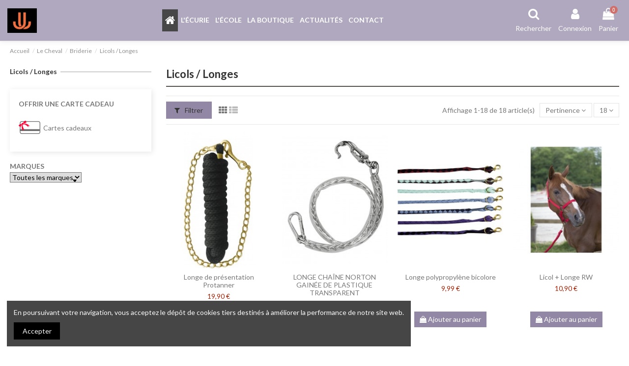

--- FILE ---
content_type: text/html; charset=utf-8
request_url: https://selleriedesjuraires.com/103-licols-longes
body_size: 17558
content:
<!doctype html>
<html lang="fr">

<head>
    
        
  <meta charset="utf-8">


  <meta http-equiv="x-ua-compatible" content="ie=edge">



  <title>Licols / Longes</title>
  <meta name="description" content="">
  <meta name="keywords" content="">
    
                                        <link rel="canonical" href="https://selleriedesjuraires.com/103-licols-longes">
                        

   



    <meta property="og:title" content="Licols / Longes"/>
    <meta property="og:url" content="https://selleriedesjuraires.com/103-licols-longes"/>
    <meta property="og:site_name" content="Haras des Juraires"/>
    <meta property="og:description" content="">
    <meta property="og:type" content="website">
    <meta property="og:image" content="/img/haras-des-juraires-logo-1754407698.jpg" />





  


	


      <meta name="viewport" content="initial-scale=1,user-scalable=no,maximum-scale=1,width=device-width">
  




  <link rel="icon" type="image/vnd.microsoft.icon" href="/img/favicon.ico?1755856823">
  <link rel="shortcut icon" type="image/x-icon" href="/img/favicon.ico?1755856823">
    


      <link href="https://fonts.googleapis.com/css?family=Lato:400,700" rel="stylesheet">
    



    <link rel="stylesheet" href="https://selleriedesjuraires.com/themes/warehouse/assets/cache/theme-09dca595.css" type="text/css" media="all">




  

  <script type="text/javascript">
        var elementorFrontendConfig = {"isEditMode":"","stretchedSectionContainer":"","is_rtl":""};
        var iqitTheme = {"rm_sticky":"0","rm_breakpoint":0,"op_preloader":"0","cart_style":"side","cart_confirmation":"modal","h_layout":"4","f_fixed":"1","f_layout":"3","h_absolute":"0","h_sticky":"0","hw_width":"fullwidth","h_search_type":"full","pl_lazyload":true,"pl_infinity":false,"pl_rollover":true,"pl_crsl_autoplay":false,"pl_slider_ld":4,"pl_slider_d":3,"pl_slider_t":3,"pl_slider_p":2,"pp_thumbs":"bottom","pp_zoom":"inner","pp_tabs":"tabh"};
        var iqitcompare = {"nbProducts":0};
        var iqitcountdown_days = "d.";
        var iqitfdc_from = 75;
        var iqitmegamenu = {"sticky":"false","containerSelector":"#wrapper > .container"};
        var iqitreviews = [];
        var iqitwishlist = {"nbProducts":0};
        var prestashop = {"cart":{"products":[],"totals":{"total":{"type":"total","label":"Total","amount":0,"value":"0,00\u00a0\u20ac"},"total_including_tax":{"type":"total","label":"Total TTC","amount":0,"value":"0,00\u00a0\u20ac"},"total_excluding_tax":{"type":"total","label":"Total HT :","amount":0,"value":"0,00\u00a0\u20ac"}},"subtotals":{"products":{"type":"products","label":"Sous-total","amount":0,"value":"0,00\u00a0\u20ac"},"discounts":null,"shipping":{"type":"shipping","label":"Livraison","amount":0,"value":"gratuit"},"tax":null},"products_count":0,"summary_string":"0 articles","vouchers":{"allowed":1,"added":[]},"discounts":[],"minimalPurchase":0,"minimalPurchaseRequired":""},"currency":{"name":"euro","iso_code":"EUR","iso_code_num":"978","sign":"\u20ac"},"customer":{"lastname":null,"firstname":null,"email":null,"birthday":null,"newsletter":null,"newsletter_date_add":null,"optin":null,"website":null,"company":null,"siret":null,"ape":null,"is_logged":false,"gender":{"type":null,"name":null},"addresses":[]},"language":{"name":"Fran\u00e7ais (French)","iso_code":"fr","locale":"fr-FR","language_code":"fr","is_rtl":"0","date_format_lite":"d\/m\/Y","date_format_full":"d\/m\/Y H:i:s","id":1},"page":{"title":"","canonical":"https:\/\/selleriedesjuraires.com\/103-licols-longes","meta":{"title":"Licols \/ Longes","description":"","keywords":"","robots":"index"},"page_name":"category","body_classes":{"lang-fr":true,"lang-rtl":false,"country-FR":true,"currency-EUR":true,"layout-left-column":true,"page-category":true,"tax-display-enabled":true,"category-id-103":true,"category-Licols \/ Longes":true,"category-id-parent-58":true,"category-depth-level-4":true},"admin_notifications":[]},"shop":{"name":"Haras des Juraires","logo":"\/img\/haras-des-juraires-logo-1754407698.jpg","stores_icon":"\/img\/logo_stores.png","favicon":"\/img\/favicon.ico"},"urls":{"base_url":"https:\/\/selleriedesjuraires.com\/","current_url":"https:\/\/selleriedesjuraires.com\/103-licols-longes","shop_domain_url":"https:\/\/selleriedesjuraires.com","img_ps_url":"https:\/\/selleriedesjuraires.com\/img\/","img_cat_url":"https:\/\/selleriedesjuraires.com\/img\/c\/","img_lang_url":"https:\/\/selleriedesjuraires.com\/img\/l\/","img_prod_url":"https:\/\/selleriedesjuraires.com\/img\/p\/","img_manu_url":"https:\/\/selleriedesjuraires.com\/img\/m\/","img_sup_url":"https:\/\/selleriedesjuraires.com\/img\/su\/","img_ship_url":"https:\/\/selleriedesjuraires.com\/img\/s\/","img_store_url":"https:\/\/selleriedesjuraires.com\/img\/st\/","img_col_url":"https:\/\/selleriedesjuraires.com\/img\/co\/","img_url":"https:\/\/selleriedesjuraires.com\/themes\/warehouse\/assets\/img\/","css_url":"https:\/\/selleriedesjuraires.com\/themes\/warehouse\/assets\/css\/","js_url":"https:\/\/selleriedesjuraires.com\/themes\/warehouse\/assets\/js\/","pic_url":"https:\/\/selleriedesjuraires.com\/upload\/","pages":{"address":"https:\/\/selleriedesjuraires.com\/adresse","addresses":"https:\/\/selleriedesjuraires.com\/adresses","authentication":"https:\/\/selleriedesjuraires.com\/connexion","cart":"https:\/\/selleriedesjuraires.com\/panier","category":"https:\/\/selleriedesjuraires.com\/index.php?controller=category","cms":"https:\/\/selleriedesjuraires.com\/index.php?controller=cms","contact":"https:\/\/selleriedesjuraires.com\/nous-contacter","discount":"https:\/\/selleriedesjuraires.com\/reduction","guest_tracking":"https:\/\/selleriedesjuraires.com\/suivi-commande-invite","history":"https:\/\/selleriedesjuraires.com\/historique-commandes","identity":"https:\/\/selleriedesjuraires.com\/identite","index":"https:\/\/selleriedesjuraires.com\/","my_account":"https:\/\/selleriedesjuraires.com\/mon-compte","order_confirmation":"https:\/\/selleriedesjuraires.com\/confirmation-commande","order_detail":"https:\/\/selleriedesjuraires.com\/index.php?controller=order-detail","order_follow":"https:\/\/selleriedesjuraires.com\/suivi-commande","order":"https:\/\/selleriedesjuraires.com\/commande","order_return":"https:\/\/selleriedesjuraires.com\/index.php?controller=order-return","order_slip":"https:\/\/selleriedesjuraires.com\/avoirs","pagenotfound":"https:\/\/selleriedesjuraires.com\/page-introuvable","password":"https:\/\/selleriedesjuraires.com\/recuperation-mot-de-passe","pdf_invoice":"https:\/\/selleriedesjuraires.com\/index.php?controller=pdf-invoice","pdf_order_return":"https:\/\/selleriedesjuraires.com\/index.php?controller=pdf-order-return","pdf_order_slip":"https:\/\/selleriedesjuraires.com\/index.php?controller=pdf-order-slip","prices_drop":"https:\/\/selleriedesjuraires.com\/promotions","product":"https:\/\/selleriedesjuraires.com\/index.php?controller=product","search":"https:\/\/selleriedesjuraires.com\/recherche","sitemap":"https:\/\/selleriedesjuraires.com\/sitemap","stores":"https:\/\/selleriedesjuraires.com\/magasins","supplier":"https:\/\/selleriedesjuraires.com\/fournisseur","register":"https:\/\/selleriedesjuraires.com\/connexion?create_account=1","order_login":"https:\/\/selleriedesjuraires.com\/commande?login=1"},"alternative_langs":{"fr":"https:\/\/selleriedesjuraires.com\/103-licols-longes"},"theme_assets":"\/themes\/warehouse\/assets\/","actions":{"logout":"https:\/\/selleriedesjuraires.com\/?mylogout="},"no_picture_image":{"bySize":{"small_default":{"url":"https:\/\/selleriedesjuraires.com\/img\/p\/fr-default-small_default.jpg","width":98,"height":98},"cart_default":{"url":"https:\/\/selleriedesjuraires.com\/img\/p\/fr-default-cart_default.jpg","width":125,"height":125},"home_default":{"url":"https:\/\/selleriedesjuraires.com\/img\/p\/fr-default-home_default.jpg","width":236,"height":305},"large_default":{"url":"https:\/\/selleriedesjuraires.com\/img\/p\/fr-default-large_default.jpg","width":381,"height":381},"medium_default":{"url":"https:\/\/selleriedesjuraires.com\/img\/p\/fr-default-medium_default.jpg","width":452,"height":452},"thickbox_default":{"url":"https:\/\/selleriedesjuraires.com\/img\/p\/fr-default-thickbox_default.jpg","width":1100,"height":1100}},"small":{"url":"https:\/\/selleriedesjuraires.com\/img\/p\/fr-default-small_default.jpg","width":98,"height":98},"medium":{"url":"https:\/\/selleriedesjuraires.com\/img\/p\/fr-default-large_default.jpg","width":381,"height":381},"large":{"url":"https:\/\/selleriedesjuraires.com\/img\/p\/fr-default-thickbox_default.jpg","width":1100,"height":1100},"legend":""}},"configuration":{"display_taxes_label":true,"is_catalog":false,"show_prices":true,"opt_in":{"partner":true},"quantity_discount":{"type":"discount","label":"Remise"},"voucher_enabled":1,"return_enabled":0},"field_required":[],"breadcrumb":{"links":[{"title":"Accueil","url":"https:\/\/selleriedesjuraires.com\/"},{"title":"Le Cheval","url":"https:\/\/selleriedesjuraires.com\/15-le-cheval"},{"title":"Briderie","url":"https:\/\/selleriedesjuraires.com\/58-briderie"},{"title":"Licols \/ Longes","url":"https:\/\/selleriedesjuraires.com\/103-licols-longes"}],"count":4},"link":{"protocol_link":"https:\/\/","protocol_content":"https:\/\/"},"time":1768729253,"static_token":"07728e08dc6c4e258fadb5c5f4bc230f","token":"e3f68f601ad853a2fe6db7a6f98c66eb"};
        var prestashopFacebookAjaxController = "https:\/\/selleriedesjuraires.com\/module\/ps_facebook\/Ajax";
      </script>



  
<script type="text/javascript">
	(window.gaDevIds=window.gaDevIds||[]).push('d6YPbH');
	(function(i,s,o,g,r,a,m){i['GoogleAnalyticsObject']=r;i[r]=i[r]||function(){
	(i[r].q=i[r].q||[]).push(arguments)},i[r].l=1*new Date();a=s.createElement(o),
	m=s.getElementsByTagName(o)[0];a.async=1;a.src=g;m.parentNode.insertBefore(a,m)
	})(window,document,'script','https://www.google-analytics.com/analytics.js','ga');

            ga('create', 'UA-166663048-1', 'auto');
                        ga('send', 'pageview');
    
    ga('require', 'ec');
</script>





    
    
    </head>

<body id="category" class="lang-fr country-fr currency-eur layout-left-column page-category tax-display-enabled category-id-103 category-licols-longes category-id-parent-58 category-depth-level-4 body-desktop-header-style-w-4">


    


<main id="main-page-content"  >
    
            

    <header id="header" class="desktop-header-style-w-4">
        
            
  <div class="header-banner">
    
  </div>




            <nav class="header-nav">
        <div class="container">
    
        <div class="row justify-content-between">
            <div class="col col-auto col-md left-nav">
                                            <div class="block-iqitlinksmanager block-iqitlinksmanager-2 block-links-inline d-inline-block">
            <ul>
                                                            <li>
                            <a
                                    href="https://selleriedesjuraires.com/content/1-livraison"
                                    title="Nos conditions de livraison"                            >
                                Livraison
                            </a>
                        </li>
                                                                                <li>
                            <a
                                    href="https://selleriedesjuraires.com/content/2-mentions-legales"
                                    title="Mentions légales"                            >
                                Mentions légales
                            </a>
                        </li>
                                                                                <li>
                            <a
                                    href="https://selleriedesjuraires.com/content/category/1-accueil"
                                    title=""                            >
                                Accueil
                            </a>
                        </li>
                                                </ul>
        </div>
    
            </div>
            <div class="col col-auto center-nav text-center">
                
             </div>
            <div class="col col-auto col-md right-nav text-right">
                <div class="d-inline-block">
    <a href="//selleriedesjuraires.com/module/iqitwishlist/view">
        <i class="fa fa-heart-o" aria-hidden="true"></i> Liste de souhaits (<span
                id="iqitwishlist-nb"></span>)
    </a>
</div>
<div class="d-inline-block">
    <a href="//selleriedesjuraires.com/module/iqitcompare/comparator">
        <i class="fa fa-random" aria-hidden="true"></i> <span>Comparer (<span
                    id="iqitcompare-nb"></span>)</span>
    </a>
</div>

             </div>
        </div>

                        </div>
            </nav>
        



<div id="desktop-header" class="desktop-header-style-4">
            
<div class="header-top">
    <div id="desktop-header-container" class="container">
        <div class="row align-items-center">
                            <div class="col col-auto col-header-left">
                    <div id="desktop_logo">
                        <a href="https://selleriedesjuraires.com/">
                            <img class="logo img-fluid"
                                 src="/img/haras-des-juraires-logo-1754407698.jpg"                                  alt="Haras des Juraires">
                        </a>
                    </div>
                    
                </div>
                <div class="col col-header-center col-header-menu">
                                        	<div id="iqitmegamenu-wrapper" class="iqitmegamenu-wrapper iqitmegamenu-all">
		<div class="container container-iqitmegamenu">
		<div id="iqitmegamenu-horizontal" class="iqitmegamenu  clearfix" role="navigation">

								
				<nav id="cbp-hrmenu" class="cbp-hrmenu cbp-horizontal cbp-hrsub-narrow">
					<ul>
												<li id="cbp-hrmenu-tab-1" class="cbp-hrmenu-tab cbp-hrmenu-tab-1 cbp-onlyicon ">
	<a href="https://selleriedesjuraires.com/" class="nav-link" >

								<span class="cbp-tab-title"> <i class="icon fa fa-home cbp-mainlink-icon"></i>
								</span>
														</a>
													</li>
												<li id="cbp-hrmenu-tab-3" class="cbp-hrmenu-tab cbp-hrmenu-tab-3 ">
	<a href="https://selleriedesjuraires.com/content/6-l-ecurie" class="nav-link" >

								<span class="cbp-tab-title">
								L'écurie</span>
														</a>
													</li>
												<li id="cbp-hrmenu-tab-4" class="cbp-hrmenu-tab cbp-hrmenu-tab-4 ">
	<a href="https://selleriedesjuraires.com/content/7-l-ecole" class="nav-link" >

								<span class="cbp-tab-title">
								L'école</span>
														</a>
													</li>
												<li id="cbp-hrmenu-tab-5" class="cbp-hrmenu-tab cbp-hrmenu-tab-5  cbp-has-submeu">
	<a href="https://selleriedesjuraires.com/content/8-boutique" class="nav-link" >

								<span class="cbp-tab-title">
								La boutique <i class="fa fa-angle-down cbp-submenu-aindicator"></i></span>
														</a>
														<div class="cbp-hrsub col-12">
								<div class="cbp-hrsub-inner">
									<div class="container iqitmegamenu-submenu-container">
									
																																	



<div class="row menu_row menu-element  first_rows menu-element-id-1">
                

                                                



    <div class="col-3 cbp-menu-column cbp-menu-element menu-element-id-3 ">
        <div class="cbp-menu-column-inner">
                        
                
                
                    
                                                    <div class="row cbp-categories-row">
                                                                                                            <div class="col-12">
                                            <div class="cbp-category-link-w"><a href="https://selleriedesjuraires.com/12-le-cavalier"
                                                                                class="cbp-column-title nav-link cbp-category-title">Le Cavalier</a>
                                                                                                                                                    
    <ul class="cbp-links cbp-category-tree"><li  class="cbp-hrsub-haslevel2" ><div class="cbp-category-link-w"><a href="https://selleriedesjuraires.com/65-tenue-femme">Tenue femme</a>
    <ul class="cbp-hrsub-level2"><li ><div class="cbp-category-link-w"><a href="https://selleriedesjuraires.com/66-pantalon">Pantalon</a></div></li><li ><div class="cbp-category-link-w"><a href="https://selleriedesjuraires.com/67-polo-chemise">Polo / Chemise</a></div></li><li ><div class="cbp-category-link-w"><a href="https://selleriedesjuraires.com/68-veste">Veste</a></div></li><li ><div class="cbp-category-link-w"><a href="https://selleriedesjuraires.com/69-frac-mini-frac">Frac / Mini-Frac</a></div></li><li ><div class="cbp-category-link-w"><a href="https://selleriedesjuraires.com/70-manteau-doudoune-sans-manches">Manteau / Doudoune / Sans-manches</a></div></li><li ><div class="cbp-category-link-w"><a href="https://selleriedesjuraires.com/72-polo-ville-tee-shirt">Polo ville / tee-shirt</a></div></li><li ><div class="cbp-category-link-w"><a href="https://selleriedesjuraires.com/73-pull-sous-pull">Pull / Sous-pull</a></div></li><li ><div class="cbp-category-link-w"><a href="https://selleriedesjuraires.com/74-pantalon-ville">Pantalon ville</a></div></li></ul>
</div></li><li  class="cbp-hrsub-haslevel2" ><div class="cbp-category-link-w"><a href="https://selleriedesjuraires.com/71-tenue-homme">Tenue homme</a>
    <ul class="cbp-hrsub-level2"><li ><div class="cbp-category-link-w"><a href="https://selleriedesjuraires.com/75-pantalon">Pantalon</a></div></li><li ><div class="cbp-category-link-w"><a href="https://selleriedesjuraires.com/76-polo-chemise">Polo / Chemise</a></div></li><li ><div class="cbp-category-link-w"><a href="https://selleriedesjuraires.com/77-veste">Veste</a></div></li><li ><div class="cbp-category-link-w"><a href="https://selleriedesjuraires.com/78-frac-mini-frac">Frac / Mini-Frac</a></div></li><li ><div class="cbp-category-link-w"><a href="https://selleriedesjuraires.com/79-polo-ville-tee-shirt">Polo ville / tee-shirt</a></div></li><li ><div class="cbp-category-link-w"><a href="https://selleriedesjuraires.com/80-pull-sous-pull">Pull / Sous-pull</a></div></li><li ><div class="cbp-category-link-w"><a href="https://selleriedesjuraires.com/147-manteaux-doudounes-sans-manches">Manteaux / doudounes / sans manches</a></div></li></ul>
</div></li><li  class="cbp-hrsub-haslevel2" ><div class="cbp-category-link-w"><a href="https://selleriedesjuraires.com/81-tenue-enfant">Tenue enfant</a>
    <ul class="cbp-hrsub-level2"><li ><div class="cbp-category-link-w"><a href="https://selleriedesjuraires.com/82-pantalon">Pantalon</a></div></li><li ><div class="cbp-category-link-w"><a href="https://selleriedesjuraires.com/83-polo">Polo</a></div></li><li ><div class="cbp-category-link-w"><a href="https://selleriedesjuraires.com/84-veste">Veste</a></div></li><li ><div class="cbp-category-link-w"><a href="https://selleriedesjuraires.com/155-manteau-polaire">Manteau / Polaire</a></div></li></ul>
</div></li><li ><div class="cbp-category-link-w"><a href="https://selleriedesjuraires.com/13-casques">Casques</a></div></li><li ><div class="cbp-category-link-w"><a href="https://selleriedesjuraires.com/43-airbags">Airbags</a></div></li><li  class="cbp-hrsub-haslevel2" ><div class="cbp-category-link-w"><a href="https://selleriedesjuraires.com/23-chaussant">Chaussant</a>
    <ul class="cbp-hrsub-level2"><li ><div class="cbp-category-link-w"><a href="https://selleriedesjuraires.com/118-bottes">Bottes</a></div></li><li ><div class="cbp-category-link-w"><a href="https://selleriedesjuraires.com/119-boots">Boots</a></div></li><li ><div class="cbp-category-link-w"><a href="https://selleriedesjuraires.com/120-mini-chaps">Mini-chaps</a></div></li><li ><div class="cbp-category-link-w"><a href="https://selleriedesjuraires.com/192-basket">Basket</a></div></li></ul>
</div></li><li ><div class="cbp-category-link-w"><a href="https://selleriedesjuraires.com/25-sac-bagagerie">Sac / Bagagerie</a></div></li><li  class="cbp-hrsub-haslevel2" ><div class="cbp-category-link-w"><a href="https://selleriedesjuraires.com/128-accessoires">Accessoires</a>
    <ul class="cbp-hrsub-level2"><li ><div class="cbp-category-link-w"><a href="https://selleriedesjuraires.com/129-ceintures">Ceintures</a></div></li><li ><div class="cbp-category-link-w"><a href="https://selleriedesjuraires.com/130-cravates">Cravates</a></div></li><li ><div class="cbp-category-link-w"><a href="https://selleriedesjuraires.com/131-casquettes">Casquettes</a></div></li><li ><div class="cbp-category-link-w"><a href="https://selleriedesjuraires.com/135-gants">Gants</a></div></li><li ><div class="cbp-category-link-w"><a href="https://selleriedesjuraires.com/150-chaussettes">Chaussettes</a></div></li></ul>
</div></li><li ><div class="cbp-category-link-w"><a href="https://selleriedesjuraires.com/136-cravaches-chambrieres">Cravaches / Chambrières</a></div></li><li ><div class="cbp-category-link-w"><a href="https://selleriedesjuraires.com/178-eperons-et-lanieres">Eperons et lanières</a></div></li><li ><div class="cbp-category-link-w"><a href="https://selleriedesjuraires.com/160-gilet-de-protection">Gilet de protection</a></div></li><li ><div class="cbp-category-link-w"><a href="https://selleriedesjuraires.com/167-articles-juraires">Articles juraires</a></div></li></ul>

                                                                                            </div>
                                        </div>
                                                                                                </div>
                                            
                
            

            
            </div>    </div>
                                    



    <div class="col-3 cbp-menu-column cbp-menu-element menu-element-id-4 ">
        <div class="cbp-menu-column-inner">
                        
                
                
                    
                                                    <div class="row cbp-categories-row">
                                                                                                            <div class="col-12">
                                            <div class="cbp-category-link-w"><a href="https://selleriedesjuraires.com/15-le-cheval"
                                                                                class="cbp-column-title nav-link cbp-category-title">Le Cheval</a>
                                                                                                                                                    
    <ul class="cbp-links cbp-category-tree"><li  class="cbp-hrsub-haslevel2" ><div class="cbp-category-link-w"><a href="https://selleriedesjuraires.com/39-embouchures">Embouchures</a>
    <ul class="cbp-hrsub-level2"><li ><div class="cbp-category-link-w"><a href="https://selleriedesjuraires.com/184-mors-2-anneaux">Mors 2 ANNEAUX</a></div></li><li ><div class="cbp-category-link-w"><a href="https://selleriedesjuraires.com/185-mors-aiguille">Mors AIGUILLE</a></div></li><li ><div class="cbp-category-link-w"><a href="https://selleriedesjuraires.com/186-mors-reglable">Mors REGLABLE </a></div></li><li ><div class="cbp-category-link-w"><a href="https://selleriedesjuraires.com/187-mors-olive">Mors OLIVE</a></div></li></ul>
</div></li><li  class="cbp-hrsub-haslevel2" ><div class="cbp-category-link-w"><a href="https://selleriedesjuraires.com/49-soins-et-bien-etre">Soins et bien être</a>
    <ul class="cbp-hrsub-level2"><li ><div class="cbp-category-link-w"><a href="https://selleriedesjuraires.com/90-articulation">ARTICULATION</a></div></li><li ><div class="cbp-category-link-w"><a href="https://selleriedesjuraires.com/91-voies-externes">Voies Externes</a></div></li><li ><div class="cbp-category-link-w"><a href="https://selleriedesjuraires.com/92-respiratoire">Respiratoire</a></div></li><li ><div class="cbp-category-link-w"><a href="https://selleriedesjuraires.com/93-digestion">Digestion</a></div></li><li ><div class="cbp-category-link-w"><a href="https://selleriedesjuraires.com/94-etat-general">Etat Général</a></div></li><li ><div class="cbp-category-link-w"><a href="https://selleriedesjuraires.com/113-tondeuses-et-ses-accessoires">Tondeuses et ses accessoires</a></div></li><li ><div class="cbp-category-link-w"><a href="https://selleriedesjuraires.com/114-pansage">Pansage</a></div></li><li ><div class="cbp-category-link-w"><a href="https://selleriedesjuraires.com/115-friandises">Friandises</a></div></li><li ><div class="cbp-category-link-w"><a href="https://selleriedesjuraires.com/116-pieds">Pieds</a></div></li><li ><div class="cbp-category-link-w"><a href="https://selleriedesjuraires.com/146-soins-des-cuirs">Soins des cuirs</a></div></li><li ><div class="cbp-category-link-w"><a href="https://selleriedesjuraires.com/148-soins-de-la-peau-et-de-la-robe">Soins de la peau et de la robe</a></div></li><li ><div class="cbp-category-link-w"><a href="https://selleriedesjuraires.com/149-anti-mouches">Anti-mouches</a></div></li><li ><div class="cbp-category-link-w"><a href="https://selleriedesjuraires.com/163-pierre-a-sel">Pierre à sel</a></div></li><li ><div class="cbp-category-link-w"><a href="https://selleriedesjuraires.com/173-muscles-et-membres">MUSCLES ET MEMBRES</a></div></li><li ><div class="cbp-category-link-w"><a href="https://selleriedesjuraires.com/174-circulation-et-detox">CIRCULATION ET DETOX</a></div></li></ul>
</div></li><li  class="cbp-hrsub-haslevel2" ><div class="cbp-category-link-w"><a href="https://selleriedesjuraires.com/50-textile">Textile</a>
    <ul class="cbp-hrsub-level2"><li ><div class="cbp-category-link-w"><a href="https://selleriedesjuraires.com/51-chemise-couverture-coton-laine-polaire">Chemise / Couverture : Coton , Laine , Polaire</a></div></li><li ><div class="cbp-category-link-w"><a href="https://selleriedesjuraires.com/52-couverture-de-box">Couverture de box</a></div></li><li ><div class="cbp-category-link-w"><a href="https://selleriedesjuraires.com/53-couverture-de-pre">Couverture de pré</a></div></li><li ><div class="cbp-category-link-w"><a href="https://selleriedesjuraires.com/54-couvre-reins">Couvre-reins</a></div></li><li  class="cbp-hrsub-haslevel3" ><div class="cbp-category-link-w"><a href="https://selleriedesjuraires.com/55-tapis">Tapis</a>
    <ul class="cbp-hrsub-level2 cbp-hrsub-level3"><li ><div class="cbp-category-link-w"><a href="https://selleriedesjuraires.com/87-tapis-cso">Tapis CSO</a></div></li><li ><div class="cbp-category-link-w"><a href="https://selleriedesjuraires.com/88-tapis-dressage">Tapis dressage</a></div></li></ul>
</div></li><li ><div class="cbp-category-link-w"><a href="https://selleriedesjuraires.com/56-bonnet">Bonnet</a></div></li><li ><div class="cbp-category-link-w"><a href="https://selleriedesjuraires.com/57-couvre-cou">Couvre-cou</a></div></li></ul>
</div></li><li  class="cbp-hrsub-haslevel2" ><div class="cbp-category-link-w"><a href="https://selleriedesjuraires.com/58-briderie">Briderie</a>
    <ul class="cbp-hrsub-level2"><li ><div class="cbp-category-link-w"><a href="https://selleriedesjuraires.com/59-bridons">Bridons</a></div></li><li ><div class="cbp-category-link-w"><a href="https://selleriedesjuraires.com/60-renes">Rênes</a></div></li><li ><div class="cbp-category-link-w"><a href="https://selleriedesjuraires.com/61-enrenements">Enrênements</a></div></li><li ><div class="cbp-category-link-w"><a href="https://selleriedesjuraires.com/102-brides">Brides</a></div></li><li ><div class="cbp-category-link-w"><a href="https://selleriedesjuraires.com/103-licols-longes">Licols / Longes</a></div></li><li ><div class="cbp-category-link-w"><a href="https://selleriedesjuraires.com/108-accessoires-briderie">Accessoires briderie</a></div></li><li ><div class="cbp-category-link-w"><a href="https://selleriedesjuraires.com/171-tetiere">tetiere</a></div></li><li ><div class="cbp-category-link-w"><a href="https://selleriedesjuraires.com/172-muserolle">muserolle</a></div></li></ul>
</div></li><li  class="cbp-hrsub-haslevel2" ><div class="cbp-category-link-w"><a href="https://selleriedesjuraires.com/62-protections">Protections</a>
    <ul class="cbp-hrsub-level2"><li  class="cbp-hrsub-haslevel3" ><div class="cbp-category-link-w"><a href="https://selleriedesjuraires.com/63-au-travail">Au travail</a>
    <ul class="cbp-hrsub-level2 cbp-hrsub-level3"><li ><div class="cbp-category-link-w"><a href="https://selleriedesjuraires.com/124-guetres-protege-boulets">Guêtres / Protège-Boulets </a></div></li><li ><div class="cbp-category-link-w"><a href="https://selleriedesjuraires.com/125-bandes">Bandes</a></div></li><li ><div class="cbp-category-link-w"><a href="https://selleriedesjuraires.com/126-bandes-polo">Bandes polo</a></div></li><li ><div class="cbp-category-link-w"><a href="https://selleriedesjuraires.com/127-cloches">Cloches</a></div></li></ul>
</div></li><li ><div class="cbp-category-link-w"><a href="https://selleriedesjuraires.com/64-au-repos-transport">Au repos / transport</a></div></li><li ><div class="cbp-category-link-w"><a href="https://selleriedesjuraires.com/89-amortisseur">Amortisseur</a></div></li></ul>
</div></li><li  class="cbp-hrsub-haslevel2" ><div class="cbp-category-link-w"><a href="https://selleriedesjuraires.com/107-equipement-de-la-selle">Equipement de la selle</a>
    <ul class="cbp-hrsub-level2"><li ><div class="cbp-category-link-w"><a href="https://selleriedesjuraires.com/121-sangles">Sangles</a></div></li><li ><div class="cbp-category-link-w"><a href="https://selleriedesjuraires.com/122-etrivieres">Etrivières</a></div></li><li ><div class="cbp-category-link-w"><a href="https://selleriedesjuraires.com/123-etriers-et-coques">Etriers et Coques</a></div></li><li ><div class="cbp-category-link-w"><a href="https://selleriedesjuraires.com/161-housse-et-sacoche">Housse et sacoche</a></div></li></ul>
</div></li><li  class="cbp-hrsub-haslevel2" ><div class="cbp-category-link-w"><a href="https://selleriedesjuraires.com/109-enrenements">Enrênements</a>
    <ul class="cbp-hrsub-level2"><li ><div class="cbp-category-link-w"><a href="https://selleriedesjuraires.com/110-martingales">Martingales</a></div></li><li ><div class="cbp-category-link-w"><a href="https://selleriedesjuraires.com/111-colliers-de-chasse">Colliers de chasse</a></div></li><li ><div class="cbp-category-link-w"><a href="https://selleriedesjuraires.com/112-renes-allemandes">Rênes allemandes</a></div></li></ul>
</div></li><li  class="cbp-hrsub-haslevel2" ><div class="cbp-category-link-w"><a href="https://selleriedesjuraires.com/117-materiel-d-ecurie-et-de-concours">Matériel d&#039;écurie et de concours</a>
    <ul class="cbp-hrsub-level2"><li ><div class="cbp-category-link-w"><a href="https://selleriedesjuraires.com/162-chariot-boite-de-rangement-bagagerie">Chariot / Boîte de rangement / Bagagerie</a></div></li></ul>
</div></li><li  class="cbp-hrsub-haslevel2" ><div class="cbp-category-link-w"><a href="https://selleriedesjuraires.com/156-selle">Selle</a>
    <ul class="cbp-hrsub-level2"><li ><div class="cbp-category-link-w"><a href="https://selleriedesjuraires.com/157-bardette">Bardette</a></div></li><li ><div class="cbp-category-link-w"><a href="https://selleriedesjuraires.com/158-mixte">Mixte</a></div></li><li ><div class="cbp-category-link-w"><a href="https://selleriedesjuraires.com/159-obstacle">Obstacle</a></div></li><li ><div class="cbp-category-link-w"><a href="https://selleriedesjuraires.com/164-dressage">Dressage</a></div></li></ul>
</div></li></ul>

                                                                                            </div>
                                        </div>
                                                                                                </div>
                                            
                
            

            
            </div>    </div>
                                    



    <div class="col-3 cbp-menu-column cbp-menu-element menu-element-id-5 ">
        <div class="cbp-menu-column-inner">
                        
                
                
                    
                                                    <div class="row cbp-categories-row">
                                                                                                            <div class="col-12">
                                            <div class="cbp-category-link-w"><a href="https://selleriedesjuraires.com/48-le-chien"
                                                                                class="cbp-column-title nav-link cbp-category-title">Le Chien</a>
                                                                                                                                                    
    <ul class="cbp-links cbp-category-tree"><li  class="cbp-hrsub-haslevel2" ><div class="cbp-category-link-w"><a href="https://selleriedesjuraires.com/96-soins">Soins</a>
    <ul class="cbp-hrsub-level2"><li ><div class="cbp-category-link-w"><a href="https://selleriedesjuraires.com/97-locomotion">Locomotion</a></div></li><li ><div class="cbp-category-link-w"><a href="https://selleriedesjuraires.com/98-soins-externes">Soins externes</a></div></li><li ><div class="cbp-category-link-w"><a href="https://selleriedesjuraires.com/100-digestion">Digestion</a></div></li><li ><div class="cbp-category-link-w"><a href="https://selleriedesjuraires.com/101-etat-general">Etat général</a></div></li></ul>
</div></li><li ><div class="cbp-category-link-w"><a href="https://selleriedesjuraires.com/104-collier">Collier</a></div></li><li ><div class="cbp-category-link-w"><a href="https://selleriedesjuraires.com/105-laisse">Laisse</a></div></li><li ><div class="cbp-category-link-w"><a href="https://selleriedesjuraires.com/106-couverture">Couverture</a></div></li></ul>

                                                                                            </div>
                                        </div>
                                                                                                                                                <div class="col-12">
                                            <div class="cbp-category-link-w"><a href="https://selleriedesjuraires.com/137-ecurie"
                                                                                class="cbp-column-title nav-link cbp-category-title">Ecurie</a>
                                                                                                                                                    
    <ul class="cbp-links cbp-category-tree"><li ><div class="cbp-category-link-w"><a href="https://selleriedesjuraires.com/153-materiel-d-ecurie">Matériel d&#039;écurie</a></div></li><li ><div class="cbp-category-link-w"><a href="https://selleriedesjuraires.com/154-textile-d-ecurie">Textile d&#039;écurie</a></div></li><li  class="cbp-hrsub-haslevel2" ><div class="cbp-category-link-w"><a href="https://selleriedesjuraires.com/165-univers-saut-d-obstacle">Univers saut d&#039;obstacle</a>
    <ul class="cbp-hrsub-level2"><li ><div class="cbp-category-link-w"><a href="https://selleriedesjuraires.com/169-gamme-club">Gamme club </a></div></li><li ><div class="cbp-category-link-w"><a href="https://selleriedesjuraires.com/170-gamme-entrainement">gamme entrainement</a></div></li></ul>
</div></li><li ><div class="cbp-category-link-w"><a href="https://selleriedesjuraires.com/166-cavalettis">Cavalettis</a></div></li><li ><div class="cbp-category-link-w"><a href="https://selleriedesjuraires.com/183-trottinette-electrique">Trottinette éléctrique</a></div></li><li ><div class="cbp-category-link-w"><a href="https://selleriedesjuraires.com/191-stockage-et-distribution">Stockage et distribution </a></div></li></ul>

                                                                                            </div>
                                        </div>
                                                                                                </div>
                                            
                
            

            
            </div>    </div>
                                    



    <div class="col-3 cbp-menu-column cbp-menu-element menu-element-id-6 ">
        <div class="cbp-menu-column-inner">
                        
                
                
                    
                                                    <div class="row cbp-categories-row">
                                                                                                            <div class="col-12">
                                            <div class="cbp-category-link-w"><a href="https://selleriedesjuraires.com/132-idee-cadeaux"
                                                                                class="cbp-column-title nav-link cbp-category-title">Idée Cadeaux</a>
                                                                                                                                                    
    <ul class="cbp-links cbp-category-tree"><li ><div class="cbp-category-link-w"><a href="https://selleriedesjuraires.com/133-livres">Livres</a></div></li><li ><div class="cbp-category-link-w"><a href="https://selleriedesjuraires.com/134-portes-cles">Portes clés</a></div></li></ul>

                                                                                            </div>
                                        </div>
                                                                                                                                                <div class="col-12">
                                            <div class="cbp-category-link-w"><a href="https://selleriedesjuraires.com/138-bonnes-affaires-et-promotions"
                                                                                class="cbp-column-title nav-link cbp-category-title">Bonnes affaires et Promotions</a>
                                                                                                                                                    
    <ul class="cbp-links cbp-category-tree"><li ><div class="cbp-category-link-w"><a href="https://selleriedesjuraires.com/180-solde-permanent">SOLDE PERMANENT </a></div></li><li ><div class="cbp-category-link-w"><a href="https://selleriedesjuraires.com/190-occasion">OCCASION</a></div></li></ul>

                                                                                            </div>
                                        </div>
                                                                                                </div>
                                            
                
            

            
            </div>    </div>
                            
                </div>
																					
																			</div>
								</div>
							</div>
													</li>
												<li id="cbp-hrmenu-tab-6" class="cbp-hrmenu-tab cbp-hrmenu-tab-6 ">
	<a href="/News" class="nav-link" >

								<span class="cbp-tab-title">
								Actualités</span>
														</a>
													</li>
												<li id="cbp-hrmenu-tab-7" class="cbp-hrmenu-tab cbp-hrmenu-tab-7 ">
	<a href="/nous-contacter" class="nav-link" >

								<span class="cbp-tab-title">
								Contact</span>
														</a>
													</li>
											</ul>
				</nav>
		</div>
		</div>
		<div id="sticky-cart-wrapper"></div>
	</div>

<div id="_desktop_iqitmegamenu-mobile">
	<ul id="iqitmegamenu-mobile">
		


	
	<li><a href="https://selleriedesjuraires.com/">Accueil</a></li><li><a href="https://selleriedesjuraires.com/content/6-l-ecurie">L&#039;écurie</a></li><li><a href="https://selleriedesjuraires.com/content/7-l-ecole">L&#039;école</a></li><li><a href="https://selleriedesjuraires.com/content/8-boutique">Boutique</a></li><li><a href="/News">Actualités</a></li><li><a href="/nous-contacter">Contactez-nous</a></li>
	</ul>
</div>

                    
                </div>
                        <div class="col col-auto col-header-right">
                <div class="row no-gutters justify-content-end">
                                            <div id="header-search-btn" class="col col-auto header-btn-w header-search-btn-w">
    <a data-toggle="dropdown" id="header-search-btn-drop"  class="header-btn header-search-btn" data-display="static">
        <i class="fa fa-search fa-fw icon" aria-hidden="true"></i>
        <span class="title">Rechercher</span>
    </a>
        <div class="dropdown-menu-custom  dropdown-menu">
        <div class="dropdown-content modal-backdrop fullscreen-search">
            
<!-- Block search module TOP -->
<div id="search_widget" class="search-widget" data-search-controller-url="//selleriedesjuraires.com/recherche?order=product.position.desc">
    <form method="get" action="//selleriedesjuraires.com/recherche?order=product.position.desc">
        <input type="hidden" name="controller" value="search">
        <div class="input-group">
            <input type="hidden" name="order" value="product.position.desc" />
            <input type="text" name="s" value="" data-all-text="Show all results"
                   placeholder="Rechercher dans notre catalogue" class="form-control form-search-control" />
            <button type="submit" class="search-btn">
                <i class="fa fa-search"></i>
            </button>
        </div>
    </form>
</div>
<!-- /Block search module TOP -->

            <div id="fullscreen-search-backdrop"></div>
        </div>
    </div>
    </div>
                    
                    
                                            <div id="header-user-btn" class="col col-auto header-btn-w header-user-btn-w">
            <a href="https://selleriedesjuraires.com/mon-compte"
           title="Identifiez-vous"
           rel="nofollow" class="header-btn header-user-btn">
            <i class="fa fa-user fa-fw icon" aria-hidden="true"></i>
            <span class="title">Connexion</span>
        </a>
    </div>
                                        

                    

                                            
                                                    <div id="ps-shoppingcart-wrapper" class="col col-auto">
    <div id="ps-shoppingcart"
         class="header-btn-w header-cart-btn-w ps-shoppingcart side-cart">
         <div id="blockcart" class="blockcart cart-preview"
         data-refresh-url="//selleriedesjuraires.com/module/ps_shoppingcart/ajax">
        <a id="cart-toogle" class="cart-toogle header-btn header-cart-btn" data-toggle="dropdown" data-display="static">
            <i class="fa fa-shopping-bag fa-fw icon" aria-hidden="true"><span class="cart-products-count-btn">0</span></i>
            <span class="info-wrapper">
            <span class="title">Panier</span>
            <span class="cart-toggle-details">
            <span class="text-faded cart-separator"> / </span>
                            Vide
                        </span>
            </span>
        </a>
        <div id="_desktop_blockcart-content" class="dropdown-menu-custom dropdown-menu">
    <div id="blockcart-content" class="blockcart-content" >
        <div class="cart-title">
            <span class="modal-title">Votre panier</span>
            <button type="button" id="js-cart-close" class="close">
                <span>×</span>
            </button>
            <hr>
        </div>
                    <span class="no-items">Il n'y a plus d'articles dans votre panier</span>
            </div>
</div> </div>




    </div>
</div>
                                                
                                    </div>
                
            </div>
            <div class="col-12">
                <div class="row">
                    
                </div>
            </div>
        </div>
    </div>
</div>


    </div>



    <div id="mobile-header" class="mobile-header-style-2">
                    <div id="mobile-header-sticky">
    <div class="container">
        <div class="mobile-main-bar">
            <div class="row no-gutters align-items-center row-mobile-header">
                <div class="col col-mobile-logo">
                    <a href="https://selleriedesjuraires.com/">
                        <img class="logo img-fluid"
                             src="/img/haras-des-juraires-logo-1754407698.jpg"                              alt="Haras des Juraires">
                    </a>
                </div>
                <div id="mobile-btn-search" class="col col-auto col-mobile-btn col-mobile-btn-search">
                    <a  class="m-nav-btn" data-toggle="dropdown" data-display="static"><i class="fa fa-search" aria-hidden="true"></i>
                        <span>Recherche</span></a>
                    <div id="search-widget-mobile" class="dropdown-content dropdown-menu dropdown-mobile search-widget">
                        <form method="get" action="https://selleriedesjuraires.com/recherche">
                            <input type="hidden" name="controller" value="search">
                            <div class="input-group">
                                <input type="text" name="s" value=""
                                       placeholder="Rechercher" data-all-text="Afficher tous les résultats" class="form-control form-search-control">
                                <button type="submit" class="search-btn">
                                    <i class="fa fa-search"></i>
                                </button>
                            </div>
                        </form>
                    </div>
                </div>
                <div class="col col-auto col-mobile-btn col-mobile-btn-account">
                    <a href="https://selleriedesjuraires.com/mon-compte" class="m-nav-btn"><i class="fa fa-user" aria-hidden="true"></i>
                        <span>Connexion</span></a>
                </div>
                
                                <div
                     class="col col-auto col-mobile-btn col-mobile-btn-cart ps-shoppingcart side-cart">
                    <div id="mobile-cart-wrapper">
                        <a id="mobile-cart-toogle" class="m-nav-btn" data-display="static" data-toggle="dropdown"><i class="fa fa-shopping-bag mobile-bag-icon" aria-hidden="true"><span id="mobile-cart-products-count" class="cart-products-count cart-products-count-btn">
                                    
                                                                            0
                                                                        
                                </span></i>
                            <span>Panier</span></a>
                        <div id="_mobile_blockcart-content" class="dropdown-menu-custom dropdown-menu"></div>
                    </div>
                </div>
                                <div class="col col-auto col-mobile-btn col-mobile-btn-menu col-mobile-menu-dropdown">
                    <a class="m-nav-btn" data-toggle="dropdown" data-display="static"><i class="fa fa-bars" aria-hidden="true"></i>
                        <span>Menu</span></a>
                    <div id="_mobile_iqitmegamenu-mobile" class="dropdown-menu-custom dropdown-menu"></div>
                </div>
            </div>
        </div>
    </div>
</div>
            </div>

        
    </header>

    <section id="wrapper">
        
        

<div class="container">
<nav data-depth="4" class="breadcrumb">
                <div class="row align-items-center">
                <div class="col">
                    <ol itemscope itemtype="https://schema.org/BreadcrumbList">
                        
                                                            
                                    <li itemprop="itemListElement" itemscope
                                        itemtype="http://schema.org/ListItem">
                                        <a  itemtype="http://schema.org/Thing"
                                            itemprop="item" href="https://selleriedesjuraires.com/" >
                                            <span itemprop="name">Accueil</span>
                                        </a>
                                        <meta itemprop="position" content="1">
                                    </li>
                                
                                                            
                                    <li itemprop="itemListElement" itemscope
                                        itemtype="http://schema.org/ListItem">
                                        <a  itemtype="http://schema.org/Thing"
                                            itemprop="item" href="https://selleriedesjuraires.com/15-le-cheval" >
                                            <span itemprop="name">Le Cheval</span>
                                        </a>
                                        <meta itemprop="position" content="2">
                                    </li>
                                
                                                            
                                    <li itemprop="itemListElement" itemscope
                                        itemtype="http://schema.org/ListItem">
                                        <a  itemtype="http://schema.org/Thing"
                                            itemprop="item" href="https://selleriedesjuraires.com/58-briderie" >
                                            <span itemprop="name">Briderie</span>
                                        </a>
                                        <meta itemprop="position" content="3">
                                    </li>
                                
                                                            
                                    <li itemprop="itemListElement" itemscope
                                        itemtype="http://schema.org/ListItem">
                                        <a  itemtype="http://schema.org/Thing"
                                            itemprop="item" href="https://selleriedesjuraires.com/103-licols-longes" >
                                            <span itemprop="name">Licols / Longes</span>
                                        </a>
                                        <meta itemprop="position" content="4">
                                    </li>
                                
                                                    
                    </ol>
                </div>
                <div class="col col-auto"> </div>
            </div>
            </nav>
</div>
        <div id="inner-wrapper" class="container">
            
            
                
<aside id="notifications">
    
    
    
    </aside>
            

            
                <div class="row">
            

                
 <div id="content-wrapper"
         class="left-column col-12 col-md-9 ">
        
        
    <section id="main">
        
    <div id="js-product-list-header">
            <h1 class="h1 page-title"><span>Licols / Longes</span></h1>
    </div>


    

    
    

        <section id="products">
                            
                    <div id="">
                        <div id="js-active-search-filters" class="hide">
    </div>

                    </div>
                
                <div id="">
                    
                        <div id="js-product-list-top" class="products-selection">
    <div class="row align-items-center justify-content-between small-gutters">
                                    <div class="col col-auto facated-toggler">
                    <div class="filter-button">
                        <button id="search_center_filter_toggler" class="btn btn-secondary">
                            <i class="fa fa-filter" aria-hidden="true"></i> Filtrer
                        </button>
                    </div>
                </div>
                    
                                                    
                <div class="col view-switcher hidden-sm-down">
            <a href="https://selleriedesjuraires.com/103-licols-longes?order=product.position.asc&productListView=grid" class="current js-search-link" data-button-action="change-list-view" data-view="grid"  rel="nofollow"><i class="fa fa-th" aria-hidden="true"></i></a>
            <a href="https://selleriedesjuraires.com/103-licols-longes?order=product.position.asc&productListView=list" class=" js-search-link" data-button-action="change-list-view" data-view="list"  rel="nofollow"><i class="fa fa-th-list" aria-hidden="true"></i></a>
        </div>
        
                    <div class="col col-auto">
            <span class="showing hidden-sm-down">
            Affichage 1-18 de 18 article(s)
            </span>
                
                    
<div class="products-sort-nb-dropdown products-sort-order dropdown">
    <a class="select-title expand-more form-control" rel="nofollow" data-toggle="dropdown" data-display="static" aria-haspopup="true" aria-expanded="false">
       <span class="select-title-name">Pertinence</span>
        <i class="fa fa-angle-down" aria-hidden="true"></i>
    </a>
    <div class="dropdown-menu">
                                                            <a
                    rel="nofollow"
                    href="https://selleriedesjuraires.com/103-licols-longes?order=product.position.asc"
                    class="select-list dropdown-item current js-search-link"
            >
                Pertinence
            </a>
                                <a
                    rel="nofollow"
                    href="https://selleriedesjuraires.com/103-licols-longes?order=product.name.asc"
                    class="select-list dropdown-item js-search-link"
            >
                Nom, A à Z
            </a>
                                <a
                    rel="nofollow"
                    href="https://selleriedesjuraires.com/103-licols-longes?order=product.name.desc"
                    class="select-list dropdown-item js-search-link"
            >
                Nom, Z à A
            </a>
                                <a
                    rel="nofollow"
                    href="https://selleriedesjuraires.com/103-licols-longes?order=product.price.asc"
                    class="select-list dropdown-item js-search-link"
            >
                Prix, croissant
            </a>
                                <a
                    rel="nofollow"
                    href="https://selleriedesjuraires.com/103-licols-longes?order=product.price.desc"
                    class="select-list dropdown-item js-search-link"
            >
                Prix, décroissant
            </a>
            </div>
</div>

<div class="products-sort-nb-dropdown products-nb-per-page dropdown">
    <a class="select-title expand-more form-control" rel="nofollow" data-toggle="dropdown" data-display="static" aria-haspopup="true" aria-expanded="false">
        18
        <i class="fa fa-angle-down" aria-hidden="true"></i>
    </a>

    <div class="dropdown-menu">
        <a
                rel="nofollow"
                href="https://selleriedesjuraires.com/103-licols-longes?order=product.position.asc&resultsPerPage=12"
                class="select-list dropdown-item js-search-link"
        >
            12
        </a>
        <a
                rel="nofollow"
                href="https://selleriedesjuraires.com/103-licols-longes?order=product.position.asc&resultsPerPage=24"
                class="select-list dropdown-item js-search-link"
        >
            24
        </a>
        <a
                rel="nofollow"
                href="https://selleriedesjuraires.com/103-licols-longes?order=product.position.asc&resultsPerPage=36"
                class="select-list dropdown-item js-search-link"
        >
            36
        </a>
        <a
                rel="nofollow"
                href="https://selleriedesjuraires.com/103-licols-longes?order=product.position.asc&resultsPerPage=9999999"
                class="select-list dropdown-item js-search-link"
        >
            Tout montrer
        </a>
     </div>
</div>
                
            </div>
            </div>
</div>

                    
                </div>
                                    
                        <div id="facets_search_center">
                                <div id="facets_search_wrapper">
        <div id="search_filters_wrapper">
            <div id="search_filter_controls" class="hidden-md-up">
                <button data-search-url="" class="btn btn-secondary btn-sm js-search-filters-clear-all">
                        <i class="fa fa-times" aria-hidden="true"></i>Effacer tout
                </button>
                <button class="btn btn-primary btn-lg ok">
                    <i class="fa fa-filter" aria-hidden="true"></i>
                    ok
                </button>
            </div>
            <div class="block block-facets">
                 <div id="search_filters">

    

      </div>

            </div>
        </div>
    </div>

                        </div>
                    
                                <div id="">
                    
                        <div id="facets-loader-icon"><i class="fa fa-circle-o-notch fa-spin"></i></div>
                        <div id="js-product-list">
    <div class="products row products-grid">
                    
                                    
    <div class="js-product-miniature-wrapper         col-6 col-md-4 col-lg-4 col-xl-3     ">
        <article
                class="product-miniature product-miniature-default product-miniature-grid product-miniature-layout-1 js-product-miniature"
                data-id-product="482"
                data-id-product-attribute="0"
                itemscope itemtype="https://schema.org/Product"

        >

                    
    
    <div class="thumbnail-container">
        <a href="https://selleriedesjuraires.com/licols-longes/482-longe-de-presentation-protanner.html" class="thumbnail product-thumbnail">

                            <img
                                                                                    data-src="https://selleriedesjuraires.com/7435-home_default/longe-de-presentation-protanner.jpg"
                                src="/themes/warehouse/assets/img/blank.png"
                                                                            alt="Longe de présentation..."
                        data-full-size-image-url="https://selleriedesjuraires.com/7435-thickbox_default/longe-de-presentation-protanner.jpg"
                        width="236"
                        height="305"
                        class="img-fluid js-lazy-product-image product-thumbnail-first"
                >
            
                                                                                                                                </a>

        
            <ul class="product-flags">
                            </ul>
        

                
            <div class="product-functional-buttons product-functional-buttons-bottom">
                <div class="product-functional-buttons-links">
                    <a href="#" class="btn-iqitwishlist-add js-iqitwishlist-add"  data-id-product="482" data-id-product-attribute="0"
   data-url="//selleriedesjuraires.com/module/iqitwishlist/actions" data-toggle="tooltip" title="Ajouter à ma liste">
    <i class="fa fa-heart-o not-added" aria-hidden="true"></i> <i class="fa fa-heart added" aria-hidden="true"></i>
</a>
<a href="#" class="btn-iqitcompare-add js-iqitcompare-add"  data-id-product="482"
   data-url="//selleriedesjuraires.com/module/iqitcompare/actions" data-toggle="tooltip" title="Comparer">
    <i class="fa fa-random" aria-hidden="true"></i>
</a>

                    
                        <a class="js-quick-view-iqit" href="#" data-link-action="quickview" data-toggle="tooltip"
                           title="Aperçu rapide">
                            <i class="fa fa-eye" aria-hidden="true"></i></a>
                    
                </div>
            </div>
        
        
                
            <div class="product-availability">
                                <span class="badge product-available mt-2">Disponible</span>
                                </div>
        
        
    </div>




<div class="product-description">
    
                    <div class="product-category-name text-muted">Licols / Longes</div>    

    
        <h3 class="h3 product-title" itemprop="name">
            <a href="https://selleriedesjuraires.com/licols-longes/482-longe-de-presentation-protanner.html">Longe de présentation Protanner</a>
        </h3>
    

    
                    <div class="product-brand text-muted">Norton</div>    

    
            

    
        

    

    
                    <div class="product-price-and-shipping"
                 itemprop="offers"
                 itemscope
                 itemtype="https://schema.org/Offer">
                <meta itemprop="priceCurrency" content="EUR">                
                <span itemprop="price" class="product-price" content="19.9">19,90 €</span>
                                
                
                            </div>
            

    
            

    
        <div class="product-description-short text-muted">
            En polypropylène doux avec chaîne et mousqueton tournant en laiton ou en acier nickelé. Longe noire, chaîne laiton, Taille : 3,50 m dont 70 cm de chaîne
        </div>
    

    
        <div class="product-add-cart">
            <form action="https://selleriedesjuraires.com/panier?add=1&amp;id_product=482&amp;id_product_attribute=0&amp;token=07728e08dc6c4e258fadb5c5f4bc230f" method="post">

            <input type="hidden" name="id_product" value="482">
            <div class="input-group input-group-add-cart">
                <input
                        type="number"
                        name="qty"
                        value="1"
                        class="input-group form-control input-qty"
                        min=""
                >

                <button
                        class="btn btn-product-list add-to-cart"
                        data-button-action="add-to-cart"
                        type="submit"
                                        ><i class="fa fa-shopping-bag"
                    aria-hidden="true"></i> Ajouter au panier
                </button>
            </div>

        </form>
    </div>    

    
        
    

</div>
        
        
        
        </article>
    </div>

                            
                    
                                    
    <div class="js-product-miniature-wrapper         col-6 col-md-4 col-lg-4 col-xl-3     ">
        <article
                class="product-miniature product-miniature-default product-miniature-grid product-miniature-layout-1 js-product-miniature"
                data-id-product="483"
                data-id-product-attribute="3628"
                itemscope itemtype="https://schema.org/Product"

        >

                    
    
    <div class="thumbnail-container">
        <a href="https://selleriedesjuraires.com/licols-longes/483-3628-longe-chaine-gainee.html#/228-taille-70_cm" class="thumbnail product-thumbnail">

                            <img
                                                                                    data-src="https://selleriedesjuraires.com/7424-home_default/longe-chaine-gainee.jpg"
                                src="/themes/warehouse/assets/img/blank.png"
                                                                            alt="LONGE CHAÎNE NORTON GAINÉE..."
                        data-full-size-image-url="https://selleriedesjuraires.com/7424-thickbox_default/longe-chaine-gainee.jpg"
                        width="236"
                        height="305"
                        class="img-fluid js-lazy-product-image product-thumbnail-first"
                >
            
                                                                                                                                </a>

        
            <ul class="product-flags">
                            </ul>
        

                
            <div class="product-functional-buttons product-functional-buttons-bottom">
                <div class="product-functional-buttons-links">
                    <a href="#" class="btn-iqitwishlist-add js-iqitwishlist-add"  data-id-product="483" data-id-product-attribute="3628"
   data-url="//selleriedesjuraires.com/module/iqitwishlist/actions" data-toggle="tooltip" title="Ajouter à ma liste">
    <i class="fa fa-heart-o not-added" aria-hidden="true"></i> <i class="fa fa-heart added" aria-hidden="true"></i>
</a>
<a href="#" class="btn-iqitcompare-add js-iqitcompare-add"  data-id-product="483"
   data-url="//selleriedesjuraires.com/module/iqitcompare/actions" data-toggle="tooltip" title="Comparer">
    <i class="fa fa-random" aria-hidden="true"></i>
</a>

                    
                        <a class="js-quick-view-iqit" href="#" data-link-action="quickview" data-toggle="tooltip"
                           title="Aperçu rapide">
                            <i class="fa fa-eye" aria-hidden="true"></i></a>
                    
                </div>
            </div>
        
        
                
            <div class="product-availability">
                                <span class="badge product-available mt-2">Disponible</span>
                                </div>
        
        
    </div>




<div class="product-description">
    
                    <div class="product-category-name text-muted">Licols / Longes</div>    

    
        <h3 class="h3 product-title" itemprop="name">
            <a href="https://selleriedesjuraires.com/licols-longes/483-3628-longe-chaine-gainee.html#/228-taille-70_cm">LONGE CHAÎNE NORTON GAINÉE DE PLASTIQUE TRANSPARENT</a>
        </h3>
    

    
                    <div class="product-brand text-muted">Norton</div>    

    
            

    
        

    

    
                    <div class="product-price-and-shipping"
                 itemprop="offers"
                 itemscope
                 itemtype="https://schema.org/Offer">
                <meta itemprop="priceCurrency" content="EUR">                
                <span itemprop="price" class="product-price" content="16.9">16,90 €</span>
                                
                
                            </div>
            

    
            

    
        <div class="product-description-short text-muted">
            Chaîne protégée par un tube en plastique souple.
Mousqueton bull snap et pompier.

Tailles : 70 cm ou 90 cm.
        </div>
    

    
        <div class="product-add-cart">
            <form action="https://selleriedesjuraires.com/panier?add=1&amp;id_product=483&amp;id_product_attribute=3628&amp;token=07728e08dc6c4e258fadb5c5f4bc230f" method="post">

            <input type="hidden" name="id_product" value="483">
            <div class="input-group input-group-add-cart">
                <input
                        type="number"
                        name="qty"
                        value="1"
                        class="input-group form-control input-qty"
                        min="1"
                >

                <button
                        class="btn btn-product-list add-to-cart"
                        data-button-action="add-to-cart"
                        type="submit"
                                        ><i class="fa fa-shopping-bag"
                    aria-hidden="true"></i> Ajouter au panier
                </button>
            </div>

        </form>
    </div>    

    
        
    

</div>
        
        
        
        </article>
    </div>

                            
                    
                                    
    <div class="js-product-miniature-wrapper         col-6 col-md-4 col-lg-4 col-xl-3     ">
        <article
                class="product-miniature product-miniature-default product-miniature-grid product-miniature-layout-1 js-product-miniature"
                data-id-product="487"
                data-id-product-attribute="13056"
                itemscope itemtype="https://schema.org/Product"

        >

                    
    
    <div class="thumbnail-container">
        <a href="https://selleriedesjuraires.com/licols-longes/487-13056-longe-polypro-bicolore.html#/5-couleur-gris" class="thumbnail product-thumbnail">

                            <img
                                                                                    data-src="https://selleriedesjuraires.com/7429-home_default/longe-polypro-bicolore.jpg"
                                src="/themes/warehouse/assets/img/blank.png"
                                                                            alt="Longe polypropylène bicolore"
                        data-full-size-image-url="https://selleriedesjuraires.com/7429-thickbox_default/longe-polypro-bicolore.jpg"
                        width="236"
                        height="305"
                        class="img-fluid js-lazy-product-image product-thumbnail-first"
                >
            
                                                                                                    <img
                                src="/themes/warehouse/assets/img/blank.png"
                                data-src="https://selleriedesjuraires.com/7427-home_default/longe-polypro-bicolore.jpg"
                                width="236"
                                height="305"
                                alt="Longe polypropylène bicolore 2"
                                class="img-fluid js-lazy-product-image product-thumbnail-second"
                            >
                                                                </a>

        
            <ul class="product-flags">
                            </ul>
        

                
            <div class="product-functional-buttons product-functional-buttons-bottom">
                <div class="product-functional-buttons-links">
                    <a href="#" class="btn-iqitwishlist-add js-iqitwishlist-add"  data-id-product="487" data-id-product-attribute="13056"
   data-url="//selleriedesjuraires.com/module/iqitwishlist/actions" data-toggle="tooltip" title="Ajouter à ma liste">
    <i class="fa fa-heart-o not-added" aria-hidden="true"></i> <i class="fa fa-heart added" aria-hidden="true"></i>
</a>
<a href="#" class="btn-iqitcompare-add js-iqitcompare-add"  data-id-product="487"
   data-url="//selleriedesjuraires.com/module/iqitcompare/actions" data-toggle="tooltip" title="Comparer">
    <i class="fa fa-random" aria-hidden="true"></i>
</a>

                    
                        <a class="js-quick-view-iqit" href="#" data-link-action="quickview" data-toggle="tooltip"
                           title="Aperçu rapide">
                            <i class="fa fa-eye" aria-hidden="true"></i></a>
                    
                </div>
            </div>
        
        
                
            <div class="product-availability">
                                <span class="badge product-available mt-2">Disponible</span>
                                </div>
        
        
    </div>




<div class="product-description">
    
                    <div class="product-category-name text-muted">Licols / Longes</div>    

    
        <h3 class="h3 product-title" itemprop="name">
            <a href="https://selleriedesjuraires.com/licols-longes/487-13056-longe-polypro-bicolore.html#/5-couleur-gris">Longe polypropylène bicolore</a>
        </h3>
    

    
                    <div class="product-brand text-muted">Norton</div>    

    
            

    
        

    

    
                    <div class="product-price-and-shipping"
                 itemprop="offers"
                 itemscope
                 itemtype="https://schema.org/Offer">
                <meta itemprop="priceCurrency" content="EUR">                
                <span itemprop="price" class="product-price" content="9.99">9,99 €</span>
                                
                
                            </div>
            

    
                    <div class="products-variants">
                                    <div class="variant-links">
      <a href="https://selleriedesjuraires.com/licols-longes/487-13056-longe-polypro-bicolore.html#/5-couleur-gris"
       class="color"
       title="Gris"
       style="background-color: #AAB2BD"           ><span class="sr-only">Gris</span></a>
      <a href="https://selleriedesjuraires.com/licols-longes/487-13057-longe-polypro-bicolore.html#/11-couleur-noir"
       class="color"
       title="Noir"
       style="background-color: #000000"           ><span class="sr-only">Noir</span></a>
      <a href="https://selleriedesjuraires.com/licols-longes/487-13058-longe-polypro-bicolore.html#/14-couleur-bleu"
       class="color"
       title="Bleu"
       style="background-color: #5D9CEC"           ><span class="sr-only">Bleu</span></a>
      <a href="https://selleriedesjuraires.com/licols-longes/487-13059-longe-polypro-bicolore.html#/59-couleur-marine"
       class="color"
       title="Marine"
       style="background-color: #090080"           ><span class="sr-only">Marine</span></a>
      <a href="https://selleriedesjuraires.com/licols-longes/487-13060-longe-polypro-bicolore.html#/277-couleur-turquoise"
       class="color"
       title="Turquoise"
       style="background-color: #00cedc"           ><span class="sr-only">Turquoise</span></a>
      <a href="https://selleriedesjuraires.com/licols-longes/487-13069-longe-polypro-bicolore.html#/369-couleur-bordeaux_gris"
       class="color"
       title="Bordeaux / Gris"
       style="background-color: #741000"           ><span class="sr-only">Bordeaux / Gris</span></a>
      <a href="https://selleriedesjuraires.com/licols-longes/487-13067-longe-polypro-bicolore.html#/372-couleur-chocolat_ciel"
       class="color"
       title="Chocolat / Ciel"
       style="background-color: #5c2f00"           ><span class="sr-only">Chocolat / Ciel</span></a>
      <a href="https://selleriedesjuraires.com/licols-longes/487-13065-longe-polypro-bicolore.html#/373-couleur-marine_beige"
       class="color"
       title="Marine / Beige"
       style="background-color: #0d0078"           ><span class="sr-only">Marine / Beige</span></a>
      <a href="https://selleriedesjuraires.com/licols-longes/487-13062-longe-polypro-bicolore.html#/381-couleur-fushia"
       class="color"
       title="Fushia"
       style="background-color: #fd44ff"           ><span class="sr-only">Fushia</span></a>
      <a href="https://selleriedesjuraires.com/licols-longes/487-13068-longe-polypro-bicolore.html#/384-couleur-noir_ciel"
       class="color"
       title="Noir / Ciel"
       style="background-color: #000000"           ><span class="sr-only">Noir / Ciel</span></a>
      <a href="https://selleriedesjuraires.com/licols-longes/487-13071-longe-polypro-bicolore.html#/388-couleur-ciel_marine"
       class="color"
       title="Ciel / Marine"
       style="background-color: #a4cbff"           ><span class="sr-only">Ciel / Marine</span></a>
      <a href="https://selleriedesjuraires.com/licols-longes/487-13063-longe-polypro-bicolore.html#/442-couleur-framboise"
       class="color"
       title="Framboise"
       style="background-color: #ff4474"           ><span class="sr-only">Framboise</span></a>
      <a href="https://selleriedesjuraires.com/licols-longes/487-13064-longe-polypro-bicolore.html#/450-couleur-bleu_noir"
       class="color"
       title="Bleu/Noir"
       style="background-color: #5460ff"           ><span class="sr-only">Bleu/Noir</span></a>
      <a href="https://selleriedesjuraires.com/licols-longes/487-13070-longe-polypro-bicolore.html#/515-couleur-marine_gris_clair"
       class="color"
       title="marine/gris clair"
       style="background-color: #000197"           ><span class="sr-only">marine/gris clair</span></a>
      <a href="https://selleriedesjuraires.com/licols-longes/487-13061-longe-polypro-bicolore.html#/614-couleur-red_black"
       class="color"
       title="Red/Black"
       style="background-color: #ff0000"           ><span class="sr-only">Red/Black</span></a>
      <a href="https://selleriedesjuraires.com/licols-longes/487-13066-longe-polypro-bicolore.html#/617-couleur-grey_black"
       class="color"
       title="Grey/Black"
       style="background-color: #3b3b3b"           ><span class="sr-only">Grey/Black</span></a>
    <span class="js-count count"></span>
</div>                            </div>
            

    
        <div class="product-description-short text-muted">
            



        </div>
    

    
        <div class="product-add-cart">
            <form action="https://selleriedesjuraires.com/panier?add=1&amp;id_product=487&amp;id_product_attribute=13056&amp;token=07728e08dc6c4e258fadb5c5f4bc230f" method="post">

            <input type="hidden" name="id_product" value="487">
            <div class="input-group input-group-add-cart">
                <input
                        type="number"
                        name="qty"
                        value="1"
                        class="input-group form-control input-qty"
                        min="1"
                >

                <button
                        class="btn btn-product-list add-to-cart"
                        data-button-action="add-to-cart"
                        type="submit"
                                        ><i class="fa fa-shopping-bag"
                    aria-hidden="true"></i> Ajouter au panier
                </button>
            </div>

        </form>
    </div>    

    
        
    

</div>
        
        
        
        </article>
    </div>

                            
                    
                                    
    <div class="js-product-miniature-wrapper         col-6 col-md-4 col-lg-4 col-xl-3     ">
        <article
                class="product-miniature product-miniature-default product-miniature-grid product-miniature-layout-1 js-product-miniature"
                data-id-product="651"
                data-id-product-attribute="4321"
                itemscope itemtype="https://schema.org/Product"

        >

                    
    
    <div class="thumbnail-container">
        <a href="https://selleriedesjuraires.com/bonnes-affaires-et-promotions/651-4321-licol-longe-rw.html#/10-couleur-rouge/439-typeanimal-pur_sang" class="thumbnail product-thumbnail">

                            <img
                                                                                    data-src="https://selleriedesjuraires.com/1278-home_default/licol-longe-rw.jpg"
                                src="/themes/warehouse/assets/img/blank.png"
                                                                            alt="Licol + Longe RW"
                        data-full-size-image-url="https://selleriedesjuraires.com/1278-thickbox_default/licol-longe-rw.jpg"
                        width="236"
                        height="305"
                        class="img-fluid js-lazy-product-image product-thumbnail-first"
                >
            
                                                                                                    <img
                                src="/themes/warehouse/assets/img/blank.png"
                                data-src="https://selleriedesjuraires.com/1275-home_default/licol-longe-rw.jpg"
                                width="236"
                                height="305"
                                alt="Licol + Longe RW 2"
                                class="img-fluid js-lazy-product-image product-thumbnail-second"
                            >
                                                                </a>

        
            <ul class="product-flags">
                            </ul>
        

                
            <div class="product-functional-buttons product-functional-buttons-bottom">
                <div class="product-functional-buttons-links">
                    <a href="#" class="btn-iqitwishlist-add js-iqitwishlist-add"  data-id-product="651" data-id-product-attribute="4321"
   data-url="//selleriedesjuraires.com/module/iqitwishlist/actions" data-toggle="tooltip" title="Ajouter à ma liste">
    <i class="fa fa-heart-o not-added" aria-hidden="true"></i> <i class="fa fa-heart added" aria-hidden="true"></i>
</a>
<a href="#" class="btn-iqitcompare-add js-iqitcompare-add"  data-id-product="651"
   data-url="//selleriedesjuraires.com/module/iqitcompare/actions" data-toggle="tooltip" title="Comparer">
    <i class="fa fa-random" aria-hidden="true"></i>
</a>

                    
                        <a class="js-quick-view-iqit" href="#" data-link-action="quickview" data-toggle="tooltip"
                           title="Aperçu rapide">
                            <i class="fa fa-eye" aria-hidden="true"></i></a>
                    
                </div>
            </div>
        
        
                
            <div class="product-availability">
                                <span class="badge product-available mt-2">Disponible</span>
                                </div>
        
        
    </div>




<div class="product-description">
    
                    <div class="product-category-name text-muted">Bonnes affaires et Promotions</div>    

    
        <h3 class="h3 product-title" itemprop="name">
            <a href="https://selleriedesjuraires.com/bonnes-affaires-et-promotions/651-4321-licol-longe-rw.html#/10-couleur-rouge/439-typeanimal-pur_sang">Licol + Longe RW</a>
        </h3>
    

    
            

    
            

    
        

    

    
                    <div class="product-price-and-shipping"
                 itemprop="offers"
                 itemscope
                 itemtype="https://schema.org/Offer">
                <meta itemprop="priceCurrency" content="EUR">                
                <span itemprop="price" class="product-price" content="10.9">10,90 €</span>
                                
                
                            </div>
            

    
                    <div class="products-variants">
                                    <div class="variant-links">
      <a href="https://selleriedesjuraires.com/bonnes-affaires-et-promotions/651-4321-licol-longe-rw.html#/10-couleur-rouge/439-typeanimal-pur_sang"
       class="color"
       title="Rouge"
       style="background-color: #E84C3D"           ><span class="sr-only">Rouge</span></a>
      <a href="https://selleriedesjuraires.com/bonnes-affaires-et-promotions/651-4320-licol-longe-rw.html#/11-couleur-noir/439-typeanimal-pur_sang"
       class="color"
       title="Noir"
       style="background-color: #000000"           ><span class="sr-only">Noir</span></a>
      <a href="https://selleriedesjuraires.com/bonnes-affaires-et-promotions/651-4322-licol-longe-rw.html#/59-couleur-marine/439-typeanimal-pur_sang"
       class="color"
       title="Marine"
       style="background-color: #090080"           ><span class="sr-only">Marine</span></a>
      <a href="https://selleriedesjuraires.com/bonnes-affaires-et-promotions/651-4323-licol-longe-rw.html#/204-couleur-bleuette/439-typeanimal-pur_sang"
       class="color"
       title="Bleuette"
       style="background-color: #001fc8"           ><span class="sr-only">Bleuette</span></a>
      <a href="https://selleriedesjuraires.com/bonnes-affaires-et-promotions/651-4356-licol-longe-rw.html#/325-couleur-fuxia"
       class="color"
       title="Fuxia"
       style="background-color: #ff6db5"           ><span class="sr-only">Fuxia</span></a>
    <span class="js-count count"></span>
</div>                            </div>
            

    
        <div class="product-description-short text-muted">
            En polypropylène avec bouclerie métal coloris argenté. Muserolle et têtière réglables par boucles. Fermeture rapide de la sous-gorge par mousqueton.Longueur de la longe environ 2.20 m.
        </div>
    

    
        <div class="product-add-cart">
            <form action="https://selleriedesjuraires.com/panier?add=1&amp;id_product=651&amp;id_product_attribute=4321&amp;token=07728e08dc6c4e258fadb5c5f4bc230f" method="post">

            <input type="hidden" name="id_product" value="651">
            <div class="input-group input-group-add-cart">
                <input
                        type="number"
                        name="qty"
                        value="1"
                        class="input-group form-control input-qty"
                        min="1"
                >

                <button
                        class="btn btn-product-list add-to-cart"
                        data-button-action="add-to-cart"
                        type="submit"
                                        ><i class="fa fa-shopping-bag"
                    aria-hidden="true"></i> Ajouter au panier
                </button>
            </div>

        </form>
    </div>    

    
        
    

</div>
        
        
        
        </article>
    </div>

                            
                    
                                    
    <div class="js-product-miniature-wrapper         col-6 col-md-4 col-lg-4 col-xl-3     ">
        <article
                class="product-miniature product-miniature-default product-miniature-grid product-miniature-layout-1 js-product-miniature"
                data-id-product="688"
                data-id-product-attribute="4434"
                itemscope itemtype="https://schema.org/Product"

        >

                    
    
    <div class="thumbnail-container">
        <a href="https://selleriedesjuraires.com/licols-longes/688-4434-licol-cuir-grooming-eric-thomas-pro.html#/217-typeanimal-poney/363-couleur-havane" class="thumbnail product-thumbnail">

                            <img
                                                                                    data-src="https://selleriedesjuraires.com/1386-home_default/licol-cuir-grooming-eric-thomas-pro.jpg"
                                src="/themes/warehouse/assets/img/blank.png"
                                                                            alt="Licol cuir Grooming Eric..."
                        data-full-size-image-url="https://selleriedesjuraires.com/1386-thickbox_default/licol-cuir-grooming-eric-thomas-pro.jpg"
                        width="236"
                        height="305"
                        class="img-fluid js-lazy-product-image product-thumbnail-first"
                >
            
                                                                                                                                </a>

        
            <ul class="product-flags">
                            </ul>
        

                
            <div class="product-functional-buttons product-functional-buttons-bottom">
                <div class="product-functional-buttons-links">
                    <a href="#" class="btn-iqitwishlist-add js-iqitwishlist-add"  data-id-product="688" data-id-product-attribute="4434"
   data-url="//selleriedesjuraires.com/module/iqitwishlist/actions" data-toggle="tooltip" title="Ajouter à ma liste">
    <i class="fa fa-heart-o not-added" aria-hidden="true"></i> <i class="fa fa-heart added" aria-hidden="true"></i>
</a>
<a href="#" class="btn-iqitcompare-add js-iqitcompare-add"  data-id-product="688"
   data-url="//selleriedesjuraires.com/module/iqitcompare/actions" data-toggle="tooltip" title="Comparer">
    <i class="fa fa-random" aria-hidden="true"></i>
</a>

                    
                        <a class="js-quick-view-iqit" href="#" data-link-action="quickview" data-toggle="tooltip"
                           title="Aperçu rapide">
                            <i class="fa fa-eye" aria-hidden="true"></i></a>
                    
                </div>
            </div>
        
        
                
            <div class="product-availability">
                                <span class="badge product-available mt-2">Disponible</span>
                                </div>
        
        
    </div>




<div class="product-description">
    
                    <div class="product-category-name text-muted">Licols / Longes</div>    

    
        <h3 class="h3 product-title" itemprop="name">
            <a href="https://selleriedesjuraires.com/licols-longes/688-4434-licol-cuir-grooming-eric-thomas-pro.html#/217-typeanimal-poney/363-couleur-havane">Licol cuir Grooming Eric Thomas &quot;Pro&quot;</a>
        </h3>
    

    
            

    
            

    
        

    

    
                    <div class="product-price-and-shipping"
                 itemprop="offers"
                 itemscope
                 itemtype="https://schema.org/Offer">
                <meta itemprop="priceCurrency" content="EUR">                
                <span itemprop="price" class="product-price" content="49">49,00 €</span>
                                
                
                            </div>
            

    
                    <div class="products-variants">
                                    <div class="variant-links">
      <a href="https://selleriedesjuraires.com/licols-longes/688-4433-licol-cuir-grooming-eric-thomas-pro.html#/11-couleur-noir/217-typeanimal-poney"
       class="color"
       title="Noir"
       style="background-color: #000000"           ><span class="sr-only">Noir</span></a>
      <a href="https://selleriedesjuraires.com/licols-longes/688-4434-licol-cuir-grooming-eric-thomas-pro.html#/217-typeanimal-poney/363-couleur-havane"
       class="color"
       title="Havane"
       style="background-color: #4c2b11"           ><span class="sr-only">Havane</span></a>
    <span class="js-count count"></span>
</div>                            </div>
            

    
        <div class="product-description-short text-muted">
            Licol en cuir de buffle avec double réglage de têtière et réglage de la muserolle largeur 26 mm, par boucles et fixation rapide de la sous-gorge par mousqueton. Muserolle et têtière matelassées et doublées cuir ton sur ton. Plaque à graver.
        </div>
    

    
        <div class="product-add-cart">
            <form action="https://selleriedesjuraires.com/panier?add=1&amp;id_product=688&amp;id_product_attribute=4434&amp;token=07728e08dc6c4e258fadb5c5f4bc230f" method="post">

            <input type="hidden" name="id_product" value="688">
            <div class="input-group input-group-add-cart">
                <input
                        type="number"
                        name="qty"
                        value="1"
                        class="input-group form-control input-qty"
                        min="1"
                >

                <button
                        class="btn btn-product-list add-to-cart"
                        data-button-action="add-to-cart"
                        type="submit"
                                        ><i class="fa fa-shopping-bag"
                    aria-hidden="true"></i> Ajouter au panier
                </button>
            </div>

        </form>
    </div>    

    
        
    

</div>
        
        
        
        </article>
    </div>

                            
                    
                                    
    <div class="js-product-miniature-wrapper         col-6 col-md-4 col-lg-4 col-xl-3     ">
        <article
                class="product-miniature product-miniature-default product-miniature-grid product-miniature-layout-1 js-product-miniature"
                data-id-product="827"
                data-id-product-attribute="5111"
                itemscope itemtype="https://schema.org/Product"

        >

                    
    
    <div class="thumbnail-container">
        <a href="https://selleriedesjuraires.com/licols-longes/827-5111-licol-norton-club-suckling.html#/363-couleur-havane" class="thumbnail product-thumbnail">

                            <img
                                                                                    data-src="https://selleriedesjuraires.com/1741-home_default/licol-norton-club-suckling.jpg"
                                src="/themes/warehouse/assets/img/blank.png"
                                                                            alt="LICOL NORTON CLUB “SUCKLING”"
                        data-full-size-image-url="https://selleriedesjuraires.com/1741-thickbox_default/licol-norton-club-suckling.jpg"
                        width="236"
                        height="305"
                        class="img-fluid js-lazy-product-image product-thumbnail-first"
                >
            
                                                                                                                                </a>

        
            <ul class="product-flags">
                            </ul>
        

                
            <div class="product-functional-buttons product-functional-buttons-bottom">
                <div class="product-functional-buttons-links">
                    <a href="#" class="btn-iqitwishlist-add js-iqitwishlist-add"  data-id-product="827" data-id-product-attribute="5111"
   data-url="//selleriedesjuraires.com/module/iqitwishlist/actions" data-toggle="tooltip" title="Ajouter à ma liste">
    <i class="fa fa-heart-o not-added" aria-hidden="true"></i> <i class="fa fa-heart added" aria-hidden="true"></i>
</a>
<a href="#" class="btn-iqitcompare-add js-iqitcompare-add"  data-id-product="827"
   data-url="//selleriedesjuraires.com/module/iqitcompare/actions" data-toggle="tooltip" title="Comparer">
    <i class="fa fa-random" aria-hidden="true"></i>
</a>

                    
                        <a class="js-quick-view-iqit" href="#" data-link-action="quickview" data-toggle="tooltip"
                           title="Aperçu rapide">
                            <i class="fa fa-eye" aria-hidden="true"></i></a>
                    
                </div>
            </div>
        
        
                
            <div class="product-availability">
                                <span class="badge product-available mt-2">Disponible</span>
                                </div>
        
        
    </div>




<div class="product-description">
    
                    <div class="product-category-name text-muted">Licols / Longes</div>    

    
        <h3 class="h3 product-title" itemprop="name">
            <a href="https://selleriedesjuraires.com/licols-longes/827-5111-licol-norton-club-suckling.html#/363-couleur-havane">LICOL NORTON CLUB “SUCKLING”</a>
        </h3>
    

    
                    <div class="product-brand text-muted">Norton</div>    

    
            

    
        

    

    
                    <div class="product-price-and-shipping"
                 itemprop="offers"
                 itemscope
                 itemtype="https://schema.org/Offer">
                <meta itemprop="priceCurrency" content="EUR">                
                <span itemprop="price" class="product-price" content="18.5">18,50 €</span>
                                
                
                            </div>
            

    
                    <div class="products-variants">
                                    <div class="variant-links">
      <a href="https://selleriedesjuraires.com/licols-longes/827-5111-licol-norton-club-suckling.html#/363-couleur-havane"
       class="color"
       title="Havane"
       style="background-color: #4c2b11"           ><span class="sr-only">Havane</span></a>
    <span class="js-count count"></span>
</div>                            </div>
            

    
        <div class="product-description-short text-muted">
            En cuir de buffle avec muserolle et têtière réglables. Bouclerie laiton nickelé.
        </div>
    

    
        <div class="product-add-cart">
            <form action="https://selleriedesjuraires.com/panier?add=1&amp;id_product=827&amp;id_product_attribute=5111&amp;token=07728e08dc6c4e258fadb5c5f4bc230f" method="post">

            <input type="hidden" name="id_product" value="827">
            <div class="input-group input-group-add-cart">
                <input
                        type="number"
                        name="qty"
                        value="1"
                        class="input-group form-control input-qty"
                        min="1"
                >

                <button
                        class="btn btn-product-list add-to-cart"
                        data-button-action="add-to-cart"
                        type="submit"
                                        ><i class="fa fa-shopping-bag"
                    aria-hidden="true"></i> Ajouter au panier
                </button>
            </div>

        </form>
    </div>    

    
        
    

</div>
        
        
        
        </article>
    </div>

                            
                    
                                    
    <div class="js-product-miniature-wrapper         col-6 col-md-4 col-lg-4 col-xl-3     ">
        <article
                class="product-miniature product-miniature-default product-miniature-grid product-miniature-layout-1 js-product-miniature"
                data-id-product="1169"
                data-id-product-attribute="0"
                itemscope itemtype="https://schema.org/Product"

        >

                    
    
    <div class="thumbnail-container">
        <a href="https://selleriedesjuraires.com/licols-longes/1169-longe-norton-anti-renard-.html" class="thumbnail product-thumbnail">

                            <img
                                                                                    data-src="https://selleriedesjuraires.com/3731-home_default/longe-norton-anti-renard-.jpg"
                                src="/themes/warehouse/assets/img/blank.png"
                                                                            alt="Longe Norton anti-renard"
                        data-full-size-image-url="https://selleriedesjuraires.com/3731-thickbox_default/longe-norton-anti-renard-.jpg"
                        width="236"
                        height="305"
                        class="img-fluid js-lazy-product-image product-thumbnail-first"
                >
            
                                                                                                                                </a>

        
            <ul class="product-flags">
                            </ul>
        

                
            <div class="product-functional-buttons product-functional-buttons-bottom">
                <div class="product-functional-buttons-links">
                    <a href="#" class="btn-iqitwishlist-add js-iqitwishlist-add"  data-id-product="1169" data-id-product-attribute="0"
   data-url="//selleriedesjuraires.com/module/iqitwishlist/actions" data-toggle="tooltip" title="Ajouter à ma liste">
    <i class="fa fa-heart-o not-added" aria-hidden="true"></i> <i class="fa fa-heart added" aria-hidden="true"></i>
</a>
<a href="#" class="btn-iqitcompare-add js-iqitcompare-add"  data-id-product="1169"
   data-url="//selleriedesjuraires.com/module/iqitcompare/actions" data-toggle="tooltip" title="Comparer">
    <i class="fa fa-random" aria-hidden="true"></i>
</a>

                    
                        <a class="js-quick-view-iqit" href="#" data-link-action="quickview" data-toggle="tooltip"
                           title="Aperçu rapide">
                            <i class="fa fa-eye" aria-hidden="true"></i></a>
                    
                </div>
            </div>
        
        
                
            <div class="product-availability">
                                <span class="badge product-available mt-2">Disponible</span>
                                </div>
        
        
    </div>




<div class="product-description">
    
                    <div class="product-category-name text-muted">Licols / Longes</div>    

    
        <h3 class="h3 product-title" itemprop="name">
            <a href="https://selleriedesjuraires.com/licols-longes/1169-longe-norton-anti-renard-.html">Longe Norton anti-renard</a>
        </h3>
    

    
                    <div class="product-brand text-muted">Norton</div>    

    
            

    
        

    

    
                    <div class="product-price-and-shipping"
                 itemprop="offers"
                 itemscope
                 itemtype="https://schema.org/Offer">
                <meta itemprop="priceCurrency" content="EUR">                
                <span itemprop="price" class="product-price" content="14.9">14,90 €</span>
                                
                
                            </div>
            

    
            

    
        <div class="product-description-short text-muted">
            Longe Norton anti-renard est une longe d&#039;attache en caoutchouc naturel.
Elle est constituée d&#039;un gros caoutchouc noir muni d&#039;anneau à chaque extrémité.
Nettoyage à l&#039;eau claire.
        </div>
    

    
        <div class="product-add-cart">
            <form action="https://selleriedesjuraires.com/panier?add=1&amp;id_product=1169&amp;id_product_attribute=0&amp;token=07728e08dc6c4e258fadb5c5f4bc230f" method="post">

            <input type="hidden" name="id_product" value="1169">
            <div class="input-group input-group-add-cart">
                <input
                        type="number"
                        name="qty"
                        value="1"
                        class="input-group form-control input-qty"
                        min=""
                >

                <button
                        class="btn btn-product-list add-to-cart"
                        data-button-action="add-to-cart"
                        type="submit"
                                        ><i class="fa fa-shopping-bag"
                    aria-hidden="true"></i> Ajouter au panier
                </button>
            </div>

        </form>
    </div>    

    
        
    

</div>
        
        
        
        </article>
    </div>

                            
                    
                                    
    <div class="js-product-miniature-wrapper         col-6 col-md-4 col-lg-4 col-xl-3     ">
        <article
                class="product-miniature product-miniature-default product-miniature-grid product-miniature-layout-1 js-product-miniature"
                data-id-product="1184"
                data-id-product-attribute="7651"
                itemscope itemtype="https://schema.org/Product"

        >

                    
    
    <div class="thumbnail-container">
        <a href="https://selleriedesjuraires.com/licols-longes/1184-7651-bridon-difference-dy-on-.html#/11-couleur-noir/217-typeanimal-poney" class="thumbnail product-thumbnail">

                            <img
                                                                                    data-src="https://selleriedesjuraires.com/3803-home_default/bridon-difference-dy-on-.jpg"
                                src="/themes/warehouse/assets/img/blank.png"
                                                                            alt="Licol Cuir DY&#039;ON"
                        data-full-size-image-url="https://selleriedesjuraires.com/3803-thickbox_default/bridon-difference-dy-on-.jpg"
                        width="236"
                        height="305"
                        class="img-fluid js-lazy-product-image product-thumbnail-first"
                >
            
                                                                                                                                                <img
                                src="/themes/warehouse/assets/img/blank.png"
                                data-src="https://selleriedesjuraires.com/3804-home_default/bridon-difference-dy-on-.jpg"
                                width="236"
                                height="305"
                                alt="Licol Cuir DY&#039;ON 2"
                                class="img-fluid js-lazy-product-image product-thumbnail-second"
                            >
                                                                </a>

        
            <ul class="product-flags">
                            </ul>
        

                
            <div class="product-functional-buttons product-functional-buttons-bottom">
                <div class="product-functional-buttons-links">
                    <a href="#" class="btn-iqitwishlist-add js-iqitwishlist-add"  data-id-product="1184" data-id-product-attribute="7651"
   data-url="//selleriedesjuraires.com/module/iqitwishlist/actions" data-toggle="tooltip" title="Ajouter à ma liste">
    <i class="fa fa-heart-o not-added" aria-hidden="true"></i> <i class="fa fa-heart added" aria-hidden="true"></i>
</a>
<a href="#" class="btn-iqitcompare-add js-iqitcompare-add"  data-id-product="1184"
   data-url="//selleriedesjuraires.com/module/iqitcompare/actions" data-toggle="tooltip" title="Comparer">
    <i class="fa fa-random" aria-hidden="true"></i>
</a>

                    
                        <a class="js-quick-view-iqit" href="#" data-link-action="quickview" data-toggle="tooltip"
                           title="Aperçu rapide">
                            <i class="fa fa-eye" aria-hidden="true"></i></a>
                    
                </div>
            </div>
        
        
                
            <div class="product-availability">
                                <span class="badge product-available mt-2">Disponible</span>
                                </div>
        
        
    </div>




<div class="product-description">
    
                    <div class="product-category-name text-muted">Licols / Longes</div>    

    
        <h3 class="h3 product-title" itemprop="name">
            <a href="https://selleriedesjuraires.com/licols-longes/1184-7651-bridon-difference-dy-on-.html#/11-couleur-noir/217-typeanimal-poney">Licol Cuir DY&#039;ON</a>
        </h3>
    

    
                    <div class="product-brand text-muted">DY&#039;ON</div>    

    
                    <div class="product-reference text-muted">REF.DY09A</div>    

    
        

    

    
                    <div class="product-price-and-shipping"
                 itemprop="offers"
                 itemscope
                 itemtype="https://schema.org/Offer">
                <meta itemprop="priceCurrency" content="EUR">                
                <span itemprop="price" class="product-price" content="205">205,00 €</span>
                                
                
                            </div>
            

    
                    <div class="products-variants">
                                    <div class="variant-links">
      <a href="https://selleriedesjuraires.com/licols-longes/1184-7647-bridon-difference-dy-on-.html#/11-couleur-noir/218-typeanimal-cob"
       class="color"
       title="Noir"
       style="background-color: #000000"           ><span class="sr-only">Noir</span></a>
      <a href="https://selleriedesjuraires.com/licols-longes/1184-7646-bridon-difference-dy-on-.html#/17-couleur-marron/217-typeanimal-poney"
       class="color"
       title="Marron"
       style="background-color: #964B00"           ><span class="sr-only">Marron</span></a>
    <span class="js-count count"></span>
</div>                            </div>
            

    
        <div class="product-description-short text-muted">
            COLLECTION
D Collection
FINITION
Boucles laiton - Coutures crèmes
TAILLES
Full / Cob / Pony
        </div>
    

    
        <div class="product-add-cart">
            <form action="https://selleriedesjuraires.com/panier?add=1&amp;id_product=1184&amp;id_product_attribute=7651&amp;token=07728e08dc6c4e258fadb5c5f4bc230f" method="post">

            <input type="hidden" name="id_product" value="1184">
            <div class="input-group input-group-add-cart">
                <input
                        type="number"
                        name="qty"
                        value="1"
                        class="input-group form-control input-qty"
                        min="1"
                >

                <button
                        class="btn btn-product-list add-to-cart"
                        data-button-action="add-to-cart"
                        type="submit"
                                        ><i class="fa fa-shopping-bag"
                    aria-hidden="true"></i> Ajouter au panier
                </button>
            </div>

        </form>
    </div>    

    
        
    

</div>
        
        
        
        </article>
    </div>

                            
                    
                                    
    <div class="js-product-miniature-wrapper         col-6 col-md-4 col-lg-4 col-xl-3     ">
        <article
                class="product-miniature product-miniature-default product-miniature-grid product-miniature-layout-1 js-product-miniature"
                data-id-product="1248"
                data-id-product-attribute="8036"
                itemscope itemtype="https://schema.org/Product"

        >

                    
    
    <div class="thumbnail-container">
        <a href="https://selleriedesjuraires.com/licols-longes/1248-8036-bridon-difference-dy-on-.html#/5-couleur-gris/217-typeanimal-poney" class="thumbnail product-thumbnail">

                            <img
                                                                                    data-src="https://selleriedesjuraires.com/4112-home_default/bridon-difference-dy-on-.jpg"
                                src="/themes/warehouse/assets/img/blank.png"
                                                                            alt="Licol Nubuck DY&#039;ON"
                        data-full-size-image-url="https://selleriedesjuraires.com/4112-thickbox_default/bridon-difference-dy-on-.jpg"
                        width="236"
                        height="305"
                        class="img-fluid js-lazy-product-image product-thumbnail-first"
                >
            
                                                                                                                                                <img
                                src="/themes/warehouse/assets/img/blank.png"
                                data-src="https://selleriedesjuraires.com/4113-home_default/bridon-difference-dy-on-.jpg"
                                width="236"
                                height="305"
                                alt="Licol Nubuck DY&#039;ON 2"
                                class="img-fluid js-lazy-product-image product-thumbnail-second"
                            >
                                                                </a>

        
            <ul class="product-flags">
                            </ul>
        

                
            <div class="product-functional-buttons product-functional-buttons-bottom">
                <div class="product-functional-buttons-links">
                    <a href="#" class="btn-iqitwishlist-add js-iqitwishlist-add"  data-id-product="1248" data-id-product-attribute="8036"
   data-url="//selleriedesjuraires.com/module/iqitwishlist/actions" data-toggle="tooltip" title="Ajouter à ma liste">
    <i class="fa fa-heart-o not-added" aria-hidden="true"></i> <i class="fa fa-heart added" aria-hidden="true"></i>
</a>
<a href="#" class="btn-iqitcompare-add js-iqitcompare-add"  data-id-product="1248"
   data-url="//selleriedesjuraires.com/module/iqitcompare/actions" data-toggle="tooltip" title="Comparer">
    <i class="fa fa-random" aria-hidden="true"></i>
</a>

                    
                        <a class="js-quick-view-iqit" href="#" data-link-action="quickview" data-toggle="tooltip"
                           title="Aperçu rapide">
                            <i class="fa fa-eye" aria-hidden="true"></i></a>
                    
                </div>
            </div>
        
        
                
            <div class="product-availability">
                                <span class="badge product-available mt-2">Disponible</span>
                                </div>
        
        
    </div>




<div class="product-description">
    
                    <div class="product-category-name text-muted">Licols / Longes</div>    

    
        <h3 class="h3 product-title" itemprop="name">
            <a href="https://selleriedesjuraires.com/licols-longes/1248-8036-bridon-difference-dy-on-.html#/5-couleur-gris/217-typeanimal-poney">Licol Nubuck DY&#039;ON</a>
        </h3>
    

    
                    <div class="product-brand text-muted">DY&#039;ON</div>    

    
                    <div class="product-reference text-muted">NE09A</div>    

    
        

    

    
                    <div class="product-price-and-shipping"
                 itemprop="offers"
                 itemscope
                 itemtype="https://schema.org/Offer">
                <meta itemprop="priceCurrency" content="EUR">                
                <span itemprop="price" class="product-price" content="163">163,00 €</span>
                                
                
                            </div>
            

    
                    <div class="products-variants">
                                    <div class="variant-links">
      <a href="https://selleriedesjuraires.com/licols-longes/1248-8036-bridon-difference-dy-on-.html#/5-couleur-gris/217-typeanimal-poney"
       class="color"
       title="Gris"
       style="background-color: #AAB2BD"           ><span class="sr-only">Gris</span></a>
      <a href="https://selleriedesjuraires.com/licols-longes/1248-8039-bridon-difference-dy-on-.html#/14-couleur-bleu/217-typeanimal-poney"
       class="color"
       title="Bleu"
       style="background-color: #5D9CEC"           ><span class="sr-only">Bleu</span></a>
      <a href="https://selleriedesjuraires.com/licols-longes/1248-8042-bridon-difference-dy-on-.html#/17-couleur-marron/217-typeanimal-poney"
       class="color"
       title="Marron"
       style="background-color: #964B00"           ><span class="sr-only">Marron</span></a>
      <a href="https://selleriedesjuraires.com/licols-longes/1248-8045-bridon-difference-dy-on-.html#/217-typeanimal-poney/401-couleur-new_tan"
       class="color"
       title="New tan"
       style="background-color: #9b5a00"           ><span class="sr-only">New tan</span></a>
    <span class="js-count count"></span>
</div>                            </div>
            

    
        <div class="product-description-short text-muted">
            COLLECTION
New English
FINITION
Boucles acier – Coutures ton sur ton
TAILLES
Full / Cob / Pony
        </div>
    

    
        <div class="product-add-cart">
            <form action="https://selleriedesjuraires.com/panier?add=1&amp;id_product=1248&amp;id_product_attribute=8036&amp;token=07728e08dc6c4e258fadb5c5f4bc230f" method="post">

            <input type="hidden" name="id_product" value="1248">
            <div class="input-group input-group-add-cart">
                <input
                        type="number"
                        name="qty"
                        value="1"
                        class="input-group form-control input-qty"
                        min="1"
                >

                <button
                        class="btn btn-product-list add-to-cart"
                        data-button-action="add-to-cart"
                        type="submit"
                                        ><i class="fa fa-shopping-bag"
                    aria-hidden="true"></i> Ajouter au panier
                </button>
            </div>

        </form>
    </div>    

    
        
    

</div>
        
        
        
        </article>
    </div>

                            
                    
                                    
    <div class="js-product-miniature-wrapper         col-6 col-md-4 col-lg-4 col-xl-3     ">
        <article
                class="product-miniature product-miniature-default product-miniature-grid product-miniature-layout-1 js-product-miniature"
                data-id-product="1301"
                data-id-product-attribute="8365"
                itemscope itemtype="https://schema.org/Product"

        >

                    
    
    <div class="thumbnail-container">
        <a href="https://selleriedesjuraires.com/accessoires-briderie/1301-8365-bridon-difference-dy-on-.html#/11-couleur-noir/217-typeanimal-poney" class="thumbnail product-thumbnail">

                            <img
                                                                                    data-src="https://selleriedesjuraires.com/4374-home_default/bridon-difference-dy-on-.jpg"
                                src="/themes/warehouse/assets/img/blank.png"
                                                                            alt="Longe Avec Mousqueton..."
                        data-full-size-image-url="https://selleriedesjuraires.com/4374-thickbox_default/bridon-difference-dy-on-.jpg"
                        width="236"
                        height="305"
                        class="img-fluid js-lazy-product-image product-thumbnail-first"
                >
            
                                                                                                                                                <img
                                src="/themes/warehouse/assets/img/blank.png"
                                data-src="https://selleriedesjuraires.com/4375-home_default/bridon-difference-dy-on-.jpg"
                                width="236"
                                height="305"
                                alt="Longe Avec Mousqueton... 2"
                                class="img-fluid js-lazy-product-image product-thumbnail-second"
                            >
                                                                </a>

        
            <ul class="product-flags">
                            </ul>
        

                
            <div class="product-functional-buttons product-functional-buttons-bottom">
                <div class="product-functional-buttons-links">
                    <a href="#" class="btn-iqitwishlist-add js-iqitwishlist-add"  data-id-product="1301" data-id-product-attribute="8365"
   data-url="//selleriedesjuraires.com/module/iqitwishlist/actions" data-toggle="tooltip" title="Ajouter à ma liste">
    <i class="fa fa-heart-o not-added" aria-hidden="true"></i> <i class="fa fa-heart added" aria-hidden="true"></i>
</a>
<a href="#" class="btn-iqitcompare-add js-iqitcompare-add"  data-id-product="1301"
   data-url="//selleriedesjuraires.com/module/iqitcompare/actions" data-toggle="tooltip" title="Comparer">
    <i class="fa fa-random" aria-hidden="true"></i>
</a>

                    
                        <a class="js-quick-view-iqit" href="#" data-link-action="quickview" data-toggle="tooltip"
                           title="Aperçu rapide">
                            <i class="fa fa-eye" aria-hidden="true"></i></a>
                    
                </div>
            </div>
        
        
                
            <div class="product-availability">
                                <span class="badge product-available mt-2">Disponible</span>
                                </div>
        
        
    </div>




<div class="product-description">
    
                    <div class="product-category-name text-muted">Accessoires briderie</div>    

    
        <h3 class="h3 product-title" itemprop="name">
            <a href="https://selleriedesjuraires.com/accessoires-briderie/1301-8365-bridon-difference-dy-on-.html#/11-couleur-noir/217-typeanimal-poney">Longe Avec Mousqueton Amovible DY&#039;ON</a>
        </h3>
    

    
                    <div class="product-brand text-muted">DY&#039;ON</div>    

    
                    <div class="product-reference text-muted">NE10A</div>    

    
        

    

    
                    <div class="product-price-and-shipping"
                 itemprop="offers"
                 itemscope
                 itemtype="https://schema.org/Offer">
                <meta itemprop="priceCurrency" content="EUR">                
                <span itemprop="price" class="product-price" content="26">26,00 €</span>
                                
                
                            </div>
            

    
                    <div class="products-variants">
                                    <div class="variant-links">
      <a href="https://selleriedesjuraires.com/accessoires-briderie/1301-8361-bridon-difference-dy-on-.html#/11-couleur-noir/218-typeanimal-cob"
       class="color"
       title="Noir"
       style="background-color: #000000"           ><span class="sr-only">Noir</span></a>
      <a href="https://selleriedesjuraires.com/accessoires-briderie/1301-8360-bridon-difference-dy-on-.html#/17-couleur-marron/217-typeanimal-poney"
       class="color"
       title="Marron"
       style="background-color: #964B00"           ><span class="sr-only">Marron</span></a>
    <span class="js-count count"></span>
</div>                            </div>
            

    
        <div class="product-description-short text-muted">
            COLLECTION
New English
FINITION
Boucles acier – Coutures ton sur ton
TAILLES
Full / Cob / Pony
        </div>
    

    
        <div class="product-add-cart">
            <form action="https://selleriedesjuraires.com/panier?add=1&amp;id_product=1301&amp;id_product_attribute=8365&amp;token=07728e08dc6c4e258fadb5c5f4bc230f" method="post">

            <input type="hidden" name="id_product" value="1301">
            <div class="input-group input-group-add-cart">
                <input
                        type="number"
                        name="qty"
                        value="1"
                        class="input-group form-control input-qty"
                        min="1"
                >

                <button
                        class="btn btn-product-list add-to-cart"
                        data-button-action="add-to-cart"
                        type="submit"
                                        ><i class="fa fa-shopping-bag"
                    aria-hidden="true"></i> Ajouter au panier
                </button>
            </div>

        </form>
    </div>    

    
        
    

</div>
        
        
        
        </article>
    </div>

                            
                    
                                    
    <div class="js-product-miniature-wrapper         col-6 col-md-4 col-lg-4 col-xl-3     ">
        <article
                class="product-miniature product-miniature-default product-miniature-grid product-miniature-layout-1 js-product-miniature"
                data-id-product="1302"
                data-id-product-attribute="8371"
                itemscope itemtype="https://schema.org/Product"

        >

                    
    
    <div class="thumbnail-container">
        <a href="https://selleriedesjuraires.com/accessoires-briderie/1302-8371-bridon-difference-dy-on-.html#/11-couleur-noir/217-typeanimal-poney" class="thumbnail product-thumbnail">

                            <img
                                                                                    data-src="https://selleriedesjuraires.com/4386-home_default/bridon-difference-dy-on-.jpg"
                                src="/themes/warehouse/assets/img/blank.png"
                                                                            alt="Sous Barbe 1/2 Avec 2..."
                        data-full-size-image-url="https://selleriedesjuraires.com/4386-thickbox_default/bridon-difference-dy-on-.jpg"
                        width="236"
                        height="305"
                        class="img-fluid js-lazy-product-image product-thumbnail-first"
                >
            
                                                                                                                                                <img
                                src="/themes/warehouse/assets/img/blank.png"
                                data-src="https://selleriedesjuraires.com/4387-home_default/bridon-difference-dy-on-.jpg"
                                width="236"
                                height="305"
                                alt="Sous Barbe 1/2 Avec 2... 2"
                                class="img-fluid js-lazy-product-image product-thumbnail-second"
                            >
                                                                </a>

        
            <ul class="product-flags">
                            </ul>
        

                
            <div class="product-functional-buttons product-functional-buttons-bottom">
                <div class="product-functional-buttons-links">
                    <a href="#" class="btn-iqitwishlist-add js-iqitwishlist-add"  data-id-product="1302" data-id-product-attribute="8371"
   data-url="//selleriedesjuraires.com/module/iqitwishlist/actions" data-toggle="tooltip" title="Ajouter à ma liste">
    <i class="fa fa-heart-o not-added" aria-hidden="true"></i> <i class="fa fa-heart added" aria-hidden="true"></i>
</a>
<a href="#" class="btn-iqitcompare-add js-iqitcompare-add"  data-id-product="1302"
   data-url="//selleriedesjuraires.com/module/iqitcompare/actions" data-toggle="tooltip" title="Comparer">
    <i class="fa fa-random" aria-hidden="true"></i>
</a>

                    
                        <a class="js-quick-view-iqit" href="#" data-link-action="quickview" data-toggle="tooltip"
                           title="Aperçu rapide">
                            <i class="fa fa-eye" aria-hidden="true"></i></a>
                    
                </div>
            </div>
        
        
                
            <div class="product-availability">
                                <span class="badge product-available mt-2">Disponible</span>
                                </div>
        
        
    </div>




<div class="product-description">
    
                    <div class="product-category-name text-muted">Accessoires briderie</div>    

    
        <h3 class="h3 product-title" itemprop="name">
            <a href="https://selleriedesjuraires.com/accessoires-briderie/1302-8371-bridon-difference-dy-on-.html#/11-couleur-noir/217-typeanimal-poney">Sous Barbe 1/2 Avec 2 Attaches Amovibles DY&#039;ON</a>
        </h3>
    

    
                    <div class="product-brand text-muted">DY&#039;ON</div>    

    
                    <div class="product-reference text-muted">NE99B</div>    

    
        

    

    
                    <div class="product-price-and-shipping"
                 itemprop="offers"
                 itemscope
                 itemtype="https://schema.org/Offer">
                <meta itemprop="priceCurrency" content="EUR">                
                <span itemprop="price" class="product-price" content="25">25,00 €</span>
                                
                
                            </div>
            

    
                    <div class="products-variants">
                                    <div class="variant-links">
      <a href="https://selleriedesjuraires.com/accessoires-briderie/1302-8367-bridon-difference-dy-on-.html#/11-couleur-noir/218-typeanimal-cob"
       class="color"
       title="Noir"
       style="background-color: #000000"           ><span class="sr-only">Noir</span></a>
      <a href="https://selleriedesjuraires.com/accessoires-briderie/1302-8366-bridon-difference-dy-on-.html#/17-couleur-marron/217-typeanimal-poney"
       class="color"
       title="Marron"
       style="background-color: #964B00"           ><span class="sr-only">Marron</span></a>
    <span class="js-count count"></span>
</div>                            </div>
            

    
        <div class="product-description-short text-muted">
            COLLECTION
New English
FINITION
Boucles acier – Coutures ton sur ton
TAILLES
Full / Cob / Pony
        </div>
    

    
        <div class="product-add-cart">
            <form action="https://selleriedesjuraires.com/panier?add=1&amp;id_product=1302&amp;id_product_attribute=8371&amp;token=07728e08dc6c4e258fadb5c5f4bc230f" method="post">

            <input type="hidden" name="id_product" value="1302">
            <div class="input-group input-group-add-cart">
                <input
                        type="number"
                        name="qty"
                        value="1"
                        class="input-group form-control input-qty"
                        min="1"
                >

                <button
                        class="btn btn-product-list add-to-cart"
                        data-button-action="add-to-cart"
                        type="submit"
                                        ><i class="fa fa-shopping-bag"
                    aria-hidden="true"></i> Ajouter au panier
                </button>
            </div>

        </form>
    </div>    

    
        
    

</div>
        
        
        
        </article>
    </div>

                            
                    
                                    
    <div class="js-product-miniature-wrapper         col-6 col-md-4 col-lg-4 col-xl-3     ">
        <article
                class="product-miniature product-miniature-default product-miniature-grid product-miniature-layout-1 js-product-miniature"
                data-id-product="1405"
                data-id-product-attribute="8863"
                itemscope itemtype="https://schema.org/Product"

        >

                    
    
    <div class="thumbnail-container">
        <a href="https://selleriedesjuraires.com/licols-longes/1405-8863-renes-de-bride-tout-cuir-12.html#/11-couleur-noir/219-typeanimal-cheval_full" class="thumbnail product-thumbnail">

                            <img
                                                                                    data-src="https://selleriedesjuraires.com/4832-home_default/renes-de-bride-tout-cuir-12.jpg"
                                src="/themes/warehouse/assets/img/blank.png"
                                                                            alt="Licol Cuir Extra Souple DY&#039;ON"
                        data-full-size-image-url="https://selleriedesjuraires.com/4832-thickbox_default/renes-de-bride-tout-cuir-12.jpg"
                        width="236"
                        height="305"
                        class="img-fluid js-lazy-product-image product-thumbnail-first"
                >
            
                                                                                                                                                <img
                                src="/themes/warehouse/assets/img/blank.png"
                                data-src="https://selleriedesjuraires.com/4833-home_default/renes-de-bride-tout-cuir-12.jpg"
                                width="236"
                                height="305"
                                alt="Licol Cuir Extra Souple DY&#039;ON 2"
                                class="img-fluid js-lazy-product-image product-thumbnail-second"
                            >
                                                                </a>

        
            <ul class="product-flags">
                            </ul>
        

                
            <div class="product-functional-buttons product-functional-buttons-bottom">
                <div class="product-functional-buttons-links">
                    <a href="#" class="btn-iqitwishlist-add js-iqitwishlist-add"  data-id-product="1405" data-id-product-attribute="8863"
   data-url="//selleriedesjuraires.com/module/iqitwishlist/actions" data-toggle="tooltip" title="Ajouter à ma liste">
    <i class="fa fa-heart-o not-added" aria-hidden="true"></i> <i class="fa fa-heart added" aria-hidden="true"></i>
</a>
<a href="#" class="btn-iqitcompare-add js-iqitcompare-add"  data-id-product="1405"
   data-url="//selleriedesjuraires.com/module/iqitcompare/actions" data-toggle="tooltip" title="Comparer">
    <i class="fa fa-random" aria-hidden="true"></i>
</a>

                    
                        <a class="js-quick-view-iqit" href="#" data-link-action="quickview" data-toggle="tooltip"
                           title="Aperçu rapide">
                            <i class="fa fa-eye" aria-hidden="true"></i></a>
                    
                </div>
            </div>
        
        
                
            <div class="product-availability">
                                <span class="badge product-available mt-2">Disponible</span>
                                </div>
        
        
    </div>




<div class="product-description">
    
                    <div class="product-category-name text-muted">Licols / Longes</div>    

    
        <h3 class="h3 product-title" itemprop="name">
            <a href="https://selleriedesjuraires.com/licols-longes/1405-8863-renes-de-bride-tout-cuir-12.html#/11-couleur-noir/219-typeanimal-cheval_full">Licol Cuir Extra Souple DY&#039;ON</a>
        </h3>
    

    
                    <div class="product-brand text-muted">DY&#039;ON</div>    

    
                    <div class="product-reference text-muted">WO09A</div>    

    
        

    

    
                    <div class="product-price-and-shipping"
                 itemprop="offers"
                 itemscope
                 itemtype="https://schema.org/Offer">
                <meta itemprop="priceCurrency" content="EUR">                
                <span itemprop="price" class="product-price" content="110">110,00 €</span>
                                
                
                            </div>
            

    
                    <div class="products-variants">
                                    <div class="variant-links">
      <a href="https://selleriedesjuraires.com/licols-longes/1405-8859-renes-de-bride-tout-cuir-12.html#/11-couleur-noir/218-typeanimal-cob"
       class="color"
       title="Noir"
       style="background-color: #000000"           ><span class="sr-only">Noir</span></a>
      <a href="https://selleriedesjuraires.com/licols-longes/1405-8858-renes-de-bride-tout-cuir-12.html#/17-couleur-marron/219-typeanimal-cheval_full"
       class="color"
       title="Marron"
       style="background-color: #964B00"           ><span class="sr-only">Marron</span></a>
    <span class="js-count count"></span>
</div>                            </div>
            

    
        <div class="product-description-short text-muted">
            COLLECTION
Working by Dy’on
FINITION
Boucles acier et Coutures de couleur variable
TAILLES
Full / Cob / Pony
        </div>
    

    
        <div class="product-add-cart">
            <form action="https://selleriedesjuraires.com/panier?add=1&amp;id_product=1405&amp;id_product_attribute=8863&amp;token=07728e08dc6c4e258fadb5c5f4bc230f" method="post">

            <input type="hidden" name="id_product" value="1405">
            <div class="input-group input-group-add-cart">
                <input
                        type="number"
                        name="qty"
                        value="1"
                        class="input-group form-control input-qty"
                        min="1"
                >

                <button
                        class="btn btn-product-list add-to-cart"
                        data-button-action="add-to-cart"
                        type="submit"
                                        ><i class="fa fa-shopping-bag"
                    aria-hidden="true"></i> Ajouter au panier
                </button>
            </div>

        </form>
    </div>    

    
        
    

</div>
        
        
        
        </article>
    </div>

                            
                    
                                    
    <div class="js-product-miniature-wrapper         col-6 col-md-4 col-lg-4 col-xl-3     ">
        <article
                class="product-miniature product-miniature-default product-miniature-grid product-miniature-layout-1 js-product-miniature"
                data-id-product="1406"
                data-id-product-attribute="8869"
                itemscope itemtype="https://schema.org/Product"

        >

                    
    
    <div class="thumbnail-container">
        <a href="https://selleriedesjuraires.com/licols-longes/1406-8869-renes-de-bride-tout-cuir-12.html#/11-couleur-noir/219-typeanimal-cheval_full" class="thumbnail product-thumbnail">

                            <img
                                                                                    data-src="https://selleriedesjuraires.com/4840-home_default/renes-de-bride-tout-cuir-12.jpg"
                                src="/themes/warehouse/assets/img/blank.png"
                                                                            alt="Licol De Pansage DY&#039;ON"
                        data-full-size-image-url="https://selleriedesjuraires.com/4840-thickbox_default/renes-de-bride-tout-cuir-12.jpg"
                        width="236"
                        height="305"
                        class="img-fluid js-lazy-product-image product-thumbnail-first"
                >
            
                                                                                                                                                <img
                                src="/themes/warehouse/assets/img/blank.png"
                                data-src="https://selleriedesjuraires.com/4841-home_default/renes-de-bride-tout-cuir-12.jpg"
                                width="236"
                                height="305"
                                alt="Licol De Pansage DY&#039;ON 2"
                                class="img-fluid js-lazy-product-image product-thumbnail-second"
                            >
                                                                </a>

        
            <ul class="product-flags">
                            </ul>
        

                
            <div class="product-functional-buttons product-functional-buttons-bottom">
                <div class="product-functional-buttons-links">
                    <a href="#" class="btn-iqitwishlist-add js-iqitwishlist-add"  data-id-product="1406" data-id-product-attribute="8869"
   data-url="//selleriedesjuraires.com/module/iqitwishlist/actions" data-toggle="tooltip" title="Ajouter à ma liste">
    <i class="fa fa-heart-o not-added" aria-hidden="true"></i> <i class="fa fa-heart added" aria-hidden="true"></i>
</a>
<a href="#" class="btn-iqitcompare-add js-iqitcompare-add"  data-id-product="1406"
   data-url="//selleriedesjuraires.com/module/iqitcompare/actions" data-toggle="tooltip" title="Comparer">
    <i class="fa fa-random" aria-hidden="true"></i>
</a>

                    
                        <a class="js-quick-view-iqit" href="#" data-link-action="quickview" data-toggle="tooltip"
                           title="Aperçu rapide">
                            <i class="fa fa-eye" aria-hidden="true"></i></a>
                    
                </div>
            </div>
        
        
                
            <div class="product-availability">
                                <span class="badge product-available mt-2">Disponible</span>
                                </div>
        
        
    </div>




<div class="product-description">
    
                    <div class="product-category-name text-muted">Licols / Longes</div>    

    
        <h3 class="h3 product-title" itemprop="name">
            <a href="https://selleriedesjuraires.com/licols-longes/1406-8869-renes-de-bride-tout-cuir-12.html#/11-couleur-noir/219-typeanimal-cheval_full">Licol De Pansage DY&#039;ON</a>
        </h3>
    

    
                    <div class="product-brand text-muted">DY&#039;ON</div>    

    
                    <div class="product-reference text-muted">WO09B</div>    

    
        

    

    
                    <div class="product-price-and-shipping"
                 itemprop="offers"
                 itemscope
                 itemtype="https://schema.org/Offer">
                <meta itemprop="priceCurrency" content="EUR">                
                <span itemprop="price" class="product-price" content="95">95,00 €</span>
                                
                
                            </div>
            

    
                    <div class="products-variants">
                                    <div class="variant-links">
      <a href="https://selleriedesjuraires.com/licols-longes/1406-8865-renes-de-bride-tout-cuir-12.html#/11-couleur-noir/218-typeanimal-cob"
       class="color"
       title="Noir"
       style="background-color: #000000"           ><span class="sr-only">Noir</span></a>
      <a href="https://selleriedesjuraires.com/licols-longes/1406-8864-renes-de-bride-tout-cuir-12.html#/17-couleur-marron/219-typeanimal-cheval_full"
       class="color"
       title="Marron"
       style="background-color: #964B00"           ><span class="sr-only">Marron</span></a>
    <span class="js-count count"></span>
</div>                            </div>
            

    
        <div class="product-description-short text-muted">
            COLLECTION
Working by Dy’on
FINITION
Boucles acier et Coutures de couleur variable
TAILLES
Full / Cob / Pony
        </div>
    

    
        <div class="product-add-cart">
            <form action="https://selleriedesjuraires.com/panier?add=1&amp;id_product=1406&amp;id_product_attribute=8869&amp;token=07728e08dc6c4e258fadb5c5f4bc230f" method="post">

            <input type="hidden" name="id_product" value="1406">
            <div class="input-group input-group-add-cart">
                <input
                        type="number"
                        name="qty"
                        value="1"
                        class="input-group form-control input-qty"
                        min="1"
                >

                <button
                        class="btn btn-product-list add-to-cart"
                        data-button-action="add-to-cart"
                        type="submit"
                                        ><i class="fa fa-shopping-bag"
                    aria-hidden="true"></i> Ajouter au panier
                </button>
            </div>

        </form>
    </div>    

    
        
    

</div>
        
        
        
        </article>
    </div>

                            
                    
                                    
    <div class="js-product-miniature-wrapper         col-6 col-md-4 col-lg-4 col-xl-3     ">
        <article
                class="product-miniature product-miniature-default product-miniature-grid product-miniature-layout-1 js-product-miniature"
                data-id-product="1407"
                data-id-product-attribute="8875"
                itemscope itemtype="https://schema.org/Product"

        >

                    
    
    <div class="thumbnail-container">
        <a href="https://selleriedesjuraires.com/licols-longes/1407-8875-renes-de-bride-tout-cuir-12.html#/11-couleur-noir/219-typeanimal-cheval_full" class="thumbnail product-thumbnail">

                            <img
                                                                                    data-src="https://selleriedesjuraires.com/4846-home_default/renes-de-bride-tout-cuir-12.jpg"
                                src="/themes/warehouse/assets/img/blank.png"
                                                                            alt="Martingale A Anneaux DY&#039;ON"
                        data-full-size-image-url="https://selleriedesjuraires.com/4846-thickbox_default/renes-de-bride-tout-cuir-12.jpg"
                        width="236"
                        height="305"
                        class="img-fluid js-lazy-product-image product-thumbnail-first"
                >
            
                                                                                                                                                <img
                                src="/themes/warehouse/assets/img/blank.png"
                                data-src="https://selleriedesjuraires.com/4847-home_default/renes-de-bride-tout-cuir-12.jpg"
                                width="236"
                                height="305"
                                alt="Martingale A Anneaux DY&#039;ON 2"
                                class="img-fluid js-lazy-product-image product-thumbnail-second"
                            >
                                                                </a>

        
            <ul class="product-flags">
                            </ul>
        

                
            <div class="product-functional-buttons product-functional-buttons-bottom">
                <div class="product-functional-buttons-links">
                    <a href="#" class="btn-iqitwishlist-add js-iqitwishlist-add"  data-id-product="1407" data-id-product-attribute="8875"
   data-url="//selleriedesjuraires.com/module/iqitwishlist/actions" data-toggle="tooltip" title="Ajouter à ma liste">
    <i class="fa fa-heart-o not-added" aria-hidden="true"></i> <i class="fa fa-heart added" aria-hidden="true"></i>
</a>
<a href="#" class="btn-iqitcompare-add js-iqitcompare-add"  data-id-product="1407"
   data-url="//selleriedesjuraires.com/module/iqitcompare/actions" data-toggle="tooltip" title="Comparer">
    <i class="fa fa-random" aria-hidden="true"></i>
</a>

                    
                        <a class="js-quick-view-iqit" href="#" data-link-action="quickview" data-toggle="tooltip"
                           title="Aperçu rapide">
                            <i class="fa fa-eye" aria-hidden="true"></i></a>
                    
                </div>
            </div>
        
        
                
            <div class="product-availability">
                                <span class="badge product-available mt-2">Disponible</span>
                                </div>
        
        
    </div>




<div class="product-description">
    
                    <div class="product-category-name text-muted">Licols / Longes</div>    

    
        <h3 class="h3 product-title" itemprop="name">
            <a href="https://selleriedesjuraires.com/licols-longes/1407-8875-renes-de-bride-tout-cuir-12.html#/11-couleur-noir/219-typeanimal-cheval_full">Martingale A Anneaux DY&#039;ON</a>
        </h3>
    

    
                    <div class="product-brand text-muted">DY&#039;ON</div>    

    
                    <div class="product-reference text-muted">WO07G</div>    

    
        

    

    
                    <div class="product-price-and-shipping"
                 itemprop="offers"
                 itemscope
                 itemtype="https://schema.org/Offer">
                <meta itemprop="priceCurrency" content="EUR">                
                <span itemprop="price" class="product-price" content="85">85,00 €</span>
                                
                
                            </div>
            

    
                    <div class="products-variants">
                                    <div class="variant-links">
      <a href="https://selleriedesjuraires.com/licols-longes/1407-8871-renes-de-bride-tout-cuir-12.html#/11-couleur-noir/218-typeanimal-cob"
       class="color"
       title="Noir"
       style="background-color: #000000"           ><span class="sr-only">Noir</span></a>
      <a href="https://selleriedesjuraires.com/licols-longes/1407-8870-renes-de-bride-tout-cuir-12.html#/17-couleur-marron/219-typeanimal-cheval_full"
       class="color"
       title="Marron"
       style="background-color: #964B00"           ><span class="sr-only">Marron</span></a>
    <span class="js-count count"></span>
</div>                            </div>
            

    
        <div class="product-description-short text-muted">
            COLLECTION
Working by Dy’on
FINITION
Boucles acier et Coutures de couleur variable
TAILLES
Full / Cob / Pony
        </div>
    

    
        <div class="product-add-cart">
            <form action="https://selleriedesjuraires.com/panier?add=1&amp;id_product=1407&amp;id_product_attribute=8875&amp;token=07728e08dc6c4e258fadb5c5f4bc230f" method="post">

            <input type="hidden" name="id_product" value="1407">
            <div class="input-group input-group-add-cart">
                <input
                        type="number"
                        name="qty"
                        value="1"
                        class="input-group form-control input-qty"
                        min="1"
                >

                <button
                        class="btn btn-product-list add-to-cart"
                        data-button-action="add-to-cart"
                        type="submit"
                                        ><i class="fa fa-shopping-bag"
                    aria-hidden="true"></i> Ajouter au panier
                </button>
            </div>

        </form>
    </div>    

    
        
    

</div>
        
        
        
        </article>
    </div>

                            
                    
                                    
    <div class="js-product-miniature-wrapper         col-6 col-md-4 col-lg-4 col-xl-3     ">
        <article
                class="product-miniature product-miniature-default product-miniature-grid product-miniature-layout-1 js-product-miniature"
                data-id-product="1413"
                data-id-product-attribute="8912"
                itemscope itemtype="https://schema.org/Product"

        >

                    
    
    <div class="thumbnail-container">
        <a href="https://selleriedesjuraires.com/accessoires-briderie/1413-8912-renes-de-bride-tout-cuir-12.html#/11-couleur-noir" class="thumbnail product-thumbnail">

                            <img
                                                                                    data-src="https://selleriedesjuraires.com/4865-home_default/renes-de-bride-tout-cuir-12.jpg"
                                src="/themes/warehouse/assets/img/blank.png"
                                                                            alt="Longe En Cuir Avec Chaine..."
                        data-full-size-image-url="https://selleriedesjuraires.com/4865-thickbox_default/renes-de-bride-tout-cuir-12.jpg"
                        width="236"
                        height="305"
                        class="img-fluid js-lazy-product-image product-thumbnail-first"
                >
            
                                                                                                                                                <img
                                src="/themes/warehouse/assets/img/blank.png"
                                data-src="https://selleriedesjuraires.com/4866-home_default/renes-de-bride-tout-cuir-12.jpg"
                                width="236"
                                height="305"
                                alt="Longe En Cuir Avec Chaine... 2"
                                class="img-fluid js-lazy-product-image product-thumbnail-second"
                            >
                                                                </a>

        
            <ul class="product-flags">
                            </ul>
        

                
            <div class="product-functional-buttons product-functional-buttons-bottom">
                <div class="product-functional-buttons-links">
                    <a href="#" class="btn-iqitwishlist-add js-iqitwishlist-add"  data-id-product="1413" data-id-product-attribute="8912"
   data-url="//selleriedesjuraires.com/module/iqitwishlist/actions" data-toggle="tooltip" title="Ajouter à ma liste">
    <i class="fa fa-heart-o not-added" aria-hidden="true"></i> <i class="fa fa-heart added" aria-hidden="true"></i>
</a>
<a href="#" class="btn-iqitcompare-add js-iqitcompare-add"  data-id-product="1413"
   data-url="//selleriedesjuraires.com/module/iqitcompare/actions" data-toggle="tooltip" title="Comparer">
    <i class="fa fa-random" aria-hidden="true"></i>
</a>

                    
                        <a class="js-quick-view-iqit" href="#" data-link-action="quickview" data-toggle="tooltip"
                           title="Aperçu rapide">
                            <i class="fa fa-eye" aria-hidden="true"></i></a>
                    
                </div>
            </div>
        
        
                
            <div class="product-availability">
                                <span class="badge product-available mt-2">Disponible</span>
                                </div>
        
        
    </div>




<div class="product-description">
    
                    <div class="product-category-name text-muted">Accessoires briderie</div>    

    
        <h3 class="h3 product-title" itemprop="name">
            <a href="https://selleriedesjuraires.com/accessoires-briderie/1413-8912-renes-de-bride-tout-cuir-12.html#/11-couleur-noir">Longe En Cuir Avec Chaine DY&#039;ON</a>
        </h3>
    

    
                    <div class="product-brand text-muted">DY&#039;ON</div>    

    
                    <div class="product-reference text-muted">REF.WO10B</div>    

    
        

    

    
                    <div class="product-price-and-shipping"
                 itemprop="offers"
                 itemscope
                 itemtype="https://schema.org/Offer">
                <meta itemprop="priceCurrency" content="EUR">                
                <span itemprop="price" class="product-price" content="58">58,00 €</span>
                                
                
                            </div>
            

    
                    <div class="products-variants">
                                    <div class="variant-links">
      <a href="https://selleriedesjuraires.com/accessoires-briderie/1413-8912-renes-de-bride-tout-cuir-12.html#/11-couleur-noir"
       class="color"
       title="Noir"
       style="background-color: #000000"           ><span class="sr-only">Noir</span></a>
      <a href="https://selleriedesjuraires.com/accessoires-briderie/1413-8913-renes-de-bride-tout-cuir-12.html#/17-couleur-marron"
       class="color"
       title="Marron"
       style="background-color: #964B00"           ><span class="sr-only">Marron</span></a>
    <span class="js-count count"></span>
</div>                            </div>
            

    
        <div class="product-description-short text-muted">
            COLLECTION
Working by Dy’on
FINITION
Boucles acier et Coutures de couleur variable
        </div>
    

    
        <div class="product-add-cart">
            <form action="https://selleriedesjuraires.com/panier?add=1&amp;id_product=1413&amp;id_product_attribute=8912&amp;token=07728e08dc6c4e258fadb5c5f4bc230f" method="post">

            <input type="hidden" name="id_product" value="1413">
            <div class="input-group input-group-add-cart">
                <input
                        type="number"
                        name="qty"
                        value="1"
                        class="input-group form-control input-qty"
                        min="1"
                >

                <button
                        class="btn btn-product-list add-to-cart"
                        data-button-action="add-to-cart"
                        type="submit"
                                        ><i class="fa fa-shopping-bag"
                    aria-hidden="true"></i> Ajouter au panier
                </button>
            </div>

        </form>
    </div>    

    
        
    

</div>
        
        
        
        </article>
    </div>

                            
                    
                                    
    <div class="js-product-miniature-wrapper         col-6 col-md-4 col-lg-4 col-xl-3     ">
        <article
                class="product-miniature product-miniature-default product-miniature-grid product-miniature-layout-1 js-product-miniature"
                data-id-product="1420"
                data-id-product-attribute="0"
                itemscope itemtype="https://schema.org/Product"

        >

                    
    
    <div class="thumbnail-container">
        <a href="https://selleriedesjuraires.com/accessoires-briderie/1420-renes-de-bride-tout-cuir-12.html" class="thumbnail product-thumbnail">

                            <img
                                                                                    data-src="https://selleriedesjuraires.com/4899-home_default/renes-de-bride-tout-cuir-12.jpg"
                                src="/themes/warehouse/assets/img/blank.png"
                                                                            alt="Longe En Corde DY&#039;ON"
                        data-full-size-image-url="https://selleriedesjuraires.com/4899-thickbox_default/renes-de-bride-tout-cuir-12.jpg"
                        width="236"
                        height="305"
                        class="img-fluid js-lazy-product-image product-thumbnail-first"
                >
            
                                                                                                                                                <img
                                src="/themes/warehouse/assets/img/blank.png"
                                data-src="https://selleriedesjuraires.com/4900-home_default/renes-de-bride-tout-cuir-12.jpg"
                                width="236"
                                height="305"
                                alt="Longe En Corde DY&#039;ON 2"
                                class="img-fluid js-lazy-product-image product-thumbnail-second"
                            >
                                                                </a>

        
            <ul class="product-flags">
                            </ul>
        

                
            <div class="product-functional-buttons product-functional-buttons-bottom">
                <div class="product-functional-buttons-links">
                    <a href="#" class="btn-iqitwishlist-add js-iqitwishlist-add"  data-id-product="1420" data-id-product-attribute="0"
   data-url="//selleriedesjuraires.com/module/iqitwishlist/actions" data-toggle="tooltip" title="Ajouter à ma liste">
    <i class="fa fa-heart-o not-added" aria-hidden="true"></i> <i class="fa fa-heart added" aria-hidden="true"></i>
</a>
<a href="#" class="btn-iqitcompare-add js-iqitcompare-add"  data-id-product="1420"
   data-url="//selleriedesjuraires.com/module/iqitcompare/actions" data-toggle="tooltip" title="Comparer">
    <i class="fa fa-random" aria-hidden="true"></i>
</a>

                    
                        <a class="js-quick-view-iqit" href="#" data-link-action="quickview" data-toggle="tooltip"
                           title="Aperçu rapide">
                            <i class="fa fa-eye" aria-hidden="true"></i></a>
                    
                </div>
            </div>
        
        
                
            <div class="product-availability">
                                <span class="badge product-available mt-2">Disponible</span>
                                </div>
        
        
    </div>




<div class="product-description">
    
                    <div class="product-category-name text-muted">Accessoires briderie</div>    

    
        <h3 class="h3 product-title" itemprop="name">
            <a href="https://selleriedesjuraires.com/accessoires-briderie/1420-renes-de-bride-tout-cuir-12.html">Longe En Corde DY&#039;ON</a>
        </h3>
    

    
                    <div class="product-brand text-muted">DY&#039;ON</div>    

    
                    <div class="product-reference text-muted">WO10A</div>    

    
        

    

    
                    <div class="product-price-and-shipping"
                 itemprop="offers"
                 itemscope
                 itemtype="https://schema.org/Offer">
                <meta itemprop="priceCurrency" content="EUR">                
                <span itemprop="price" class="product-price" content="39">39,00 €</span>
                                
                
                            </div>
            

    
            

    
        <div class="product-description-short text-muted">
            COLLECTION
Working by Dy’on
FINITION
Boucles acier et Coutures de couleur variable

        </div>
    

    
        <div class="product-add-cart">
            <form action="https://selleriedesjuraires.com/panier?add=1&amp;id_product=1420&amp;id_product_attribute=0&amp;token=07728e08dc6c4e258fadb5c5f4bc230f" method="post">

            <input type="hidden" name="id_product" value="1420">
            <div class="input-group input-group-add-cart">
                <input
                        type="number"
                        name="qty"
                        value="1"
                        class="input-group form-control input-qty"
                        min=""
                >

                <button
                        class="btn btn-product-list add-to-cart"
                        data-button-action="add-to-cart"
                        type="submit"
                                        ><i class="fa fa-shopping-bag"
                    aria-hidden="true"></i> Ajouter au panier
                </button>
            </div>

        </form>
    </div>    

    
        
    

</div>
        
        
        
        </article>
    </div>

                            
                    
                                    
    <div class="js-product-miniature-wrapper         col-6 col-md-4 col-lg-4 col-xl-3     ">
        <article
                class="product-miniature product-miniature-default product-miniature-grid product-miniature-layout-1 js-product-miniature"
                data-id-product="1877"
                data-id-product-attribute="10731"
                itemscope itemtype="https://schema.org/Product"

        >

                    
    
    <div class="thumbnail-container">
        <a href="https://selleriedesjuraires.com/licols-longes/1877-10731-licol-penelope-pearl.html#/11-couleur-noir/662-taille-full" class="thumbnail product-thumbnail">

                            <img
                                                                                    data-src="https://selleriedesjuraires.com/6269-home_default/licol-penelope-pearl.jpg"
                                src="/themes/warehouse/assets/img/blank.png"
                                                                            alt="Licol Pénélope Pearl"
                        data-full-size-image-url="https://selleriedesjuraires.com/6269-thickbox_default/licol-penelope-pearl.jpg"
                        width="236"
                        height="305"
                        class="img-fluid js-lazy-product-image product-thumbnail-first"
                >
            
                                                                                                    <img
                                src="/themes/warehouse/assets/img/blank.png"
                                data-src="https://selleriedesjuraires.com/6269-home_default/licol-penelope-pearl.jpg"
                                width="236"
                                height="305"
                                alt="Licol Pénélope Pearl 2"
                                class="img-fluid js-lazy-product-image product-thumbnail-second"
                            >
                                                                </a>

        
            <ul class="product-flags">
                            </ul>
        

                
            <div class="product-functional-buttons product-functional-buttons-bottom">
                <div class="product-functional-buttons-links">
                    <a href="#" class="btn-iqitwishlist-add js-iqitwishlist-add"  data-id-product="1877" data-id-product-attribute="10731"
   data-url="//selleriedesjuraires.com/module/iqitwishlist/actions" data-toggle="tooltip" title="Ajouter à ma liste">
    <i class="fa fa-heart-o not-added" aria-hidden="true"></i> <i class="fa fa-heart added" aria-hidden="true"></i>
</a>
<a href="#" class="btn-iqitcompare-add js-iqitcompare-add"  data-id-product="1877"
   data-url="//selleriedesjuraires.com/module/iqitcompare/actions" data-toggle="tooltip" title="Comparer">
    <i class="fa fa-random" aria-hidden="true"></i>
</a>

                    
                        <a class="js-quick-view-iqit" href="#" data-link-action="quickview" data-toggle="tooltip"
                           title="Aperçu rapide">
                            <i class="fa fa-eye" aria-hidden="true"></i></a>
                    
                </div>
            </div>
        
        
                
            <div class="product-availability">
                                <span class="badge product-available mt-2">Disponible</span>
                                </div>
        
        
    </div>




<div class="product-description">
    
                    <div class="product-category-name text-muted">Licols / Longes</div>    

    
        <h3 class="h3 product-title" itemprop="name">
            <a href="https://selleriedesjuraires.com/licols-longes/1877-10731-licol-penelope-pearl.html#/11-couleur-noir/662-taille-full">Licol Pénélope Pearl</a>
        </h3>
    

    
                    <div class="product-brand text-muted">PENELOPE</div>    

    
                    <div class="product-reference text-muted">PEARL</div>    

    
        

    

    
                    <div class="product-price-and-shipping"
                 itemprop="offers"
                 itemscope
                 itemtype="https://schema.org/Offer">
                <meta itemprop="priceCurrency" content="EUR">                
                <span itemprop="price" class="product-price" content="149">149,00 €</span>
                                
                
                            </div>
            

    
                    <div class="products-variants">
                                    <div class="variant-links">
      <a href="https://selleriedesjuraires.com/licols-longes/1877-10731-licol-penelope-pearl.html#/11-couleur-noir/662-taille-full"
       class="color"
       title="Noir"
       style="background-color: #000000"           ><span class="sr-only">Noir</span></a>
      <a href="https://selleriedesjuraires.com/licols-longes/1877-10732-licol-penelope-pearl.html#/12-couleur-camel/662-taille-full"
       class="color"
       title="Camel"
       style="background-color: #C19A6B"           ><span class="sr-only">Camel</span></a>
    <span class="js-count count"></span>
</div>                            </div>
            

    
        <div class="product-description-short text-muted">
            Licol Pénélope Pearl en cuir
        </div>
    

    
        <div class="product-add-cart">
            <form action="https://selleriedesjuraires.com/panier?add=1&amp;id_product=1877&amp;id_product_attribute=10731&amp;token=07728e08dc6c4e258fadb5c5f4bc230f" method="post">

            <input type="hidden" name="id_product" value="1877">
            <div class="input-group input-group-add-cart">
                <input
                        type="number"
                        name="qty"
                        value="1"
                        class="input-group form-control input-qty"
                        min="1"
                >

                <button
                        class="btn btn-product-list add-to-cart"
                        data-button-action="add-to-cart"
                        type="submit"
                                        ><i class="fa fa-shopping-bag"
                    aria-hidden="true"></i> Ajouter au panier
                </button>
            </div>

        </form>
    </div>    

    
        
    

</div>
        
        
        
        </article>
    </div>

                            
                    
                                    
    <div class="js-product-miniature-wrapper         col-6 col-md-4 col-lg-4 col-xl-3     ">
        <article
                class="product-miniature product-miniature-default product-miniature-grid product-miniature-layout-1 js-product-miniature"
                data-id-product="2137"
                data-id-product-attribute="15083"
                itemscope itemtype="https://schema.org/Product"

        >

                    
    
    <div class="thumbnail-container">
        <a href="https://selleriedesjuraires.com/licols-longes/2137-15083-licol-nylon-cavalleria-toscana.html#/218-typeanimal-cob" class="thumbnail product-thumbnail">

                            <img
                                                                                    data-src="https://selleriedesjuraires.com/7883-home_default/licol-nylon-cavalleria-toscana.jpg"
                                src="/themes/warehouse/assets/img/blank.png"
                                                                            alt="Licol nylon - Cavalleria..."
                        data-full-size-image-url="https://selleriedesjuraires.com/7883-thickbox_default/licol-nylon-cavalleria-toscana.jpg"
                        width="236"
                        height="305"
                        class="img-fluid js-lazy-product-image product-thumbnail-first"
                >
            
                                                                                                                                </a>

        
            <ul class="product-flags">
                            </ul>
        

                
            <div class="product-functional-buttons product-functional-buttons-bottom">
                <div class="product-functional-buttons-links">
                    <a href="#" class="btn-iqitwishlist-add js-iqitwishlist-add"  data-id-product="2137" data-id-product-attribute="15083"
   data-url="//selleriedesjuraires.com/module/iqitwishlist/actions" data-toggle="tooltip" title="Ajouter à ma liste">
    <i class="fa fa-heart-o not-added" aria-hidden="true"></i> <i class="fa fa-heart added" aria-hidden="true"></i>
</a>
<a href="#" class="btn-iqitcompare-add js-iqitcompare-add"  data-id-product="2137"
   data-url="//selleriedesjuraires.com/module/iqitcompare/actions" data-toggle="tooltip" title="Comparer">
    <i class="fa fa-random" aria-hidden="true"></i>
</a>

                    
                        <a class="js-quick-view-iqit" href="#" data-link-action="quickview" data-toggle="tooltip"
                           title="Aperçu rapide">
                            <i class="fa fa-eye" aria-hidden="true"></i></a>
                    
                </div>
            </div>
        
        
                
            <div class="product-availability">
                                <span class="badge product-available mt-2">Disponible</span>
                                </div>
        
        
    </div>




<div class="product-description">
    
                    <div class="product-category-name text-muted">Licols / Longes</div>    

    
        <h3 class="h3 product-title" itemprop="name">
            <a href="https://selleriedesjuraires.com/licols-longes/2137-15083-licol-nylon-cavalleria-toscana.html#/218-typeanimal-cob">Licol nylon - Cavalleria Toscana</a>
        </h3>
    

    
                    <div class="product-brand text-muted">Cavalleria Toscana</div>    

    
                    <div class="product-reference text-muted">licol nylon</div>    

    
        

    

    
                    <div class="product-price-and-shipping"
                 itemprop="offers"
                 itemscope
                 itemtype="https://schema.org/Offer">
                <meta itemprop="priceCurrency" content="EUR">                
                <span itemprop="price" class="product-price" content="70">70,00 €</span>
                                
                
                            </div>
            

    
            

    
        <div class="product-description-short text-muted">
            licol en nylon cavalleria toscana
        </div>
    

    
        <div class="product-add-cart">
            <form action="https://selleriedesjuraires.com/panier?add=1&amp;id_product=2137&amp;id_product_attribute=15083&amp;token=07728e08dc6c4e258fadb5c5f4bc230f" method="post">

            <input type="hidden" name="id_product" value="2137">
            <div class="input-group input-group-add-cart">
                <input
                        type="number"
                        name="qty"
                        value="1"
                        class="input-group form-control input-qty"
                        min="1"
                >

                <button
                        class="btn btn-product-list add-to-cart"
                        data-button-action="add-to-cart"
                        type="submit"
                                        ><i class="fa fa-shopping-bag"
                    aria-hidden="true"></i> Ajouter au panier
                </button>
            </div>

        </form>
    </div>    

    
        
    

</div>
        
        
        
        </article>
    </div>

                            
            </div>

    
                                    
<nav class="pagination">
    
            
</nav>

                        

</div>
                    
                </div>
                <div id="infinity-loader-icon"><i class="fa fa-circle-o-notch fa-spin"></i></div>
                <div id="js-product-list-bottom">
                    
    <div id="js-product-list-bottom"></div>


                </div>
                    
    
                    </section>

    </section>

        
    </div>


                
                        <div id="left-column" class="col-12 col-md-3  order-first">
                                                        

<div class="block block-toggle block-categories block-links js-block-toggle">
  <h5 class="block-title"><span><a href="https://selleriedesjuraires.com/103-licols-longes">Licols / Longes</a></span> </h5>
  <div class="category-top-menu block-content">
    
  
  </div>
</div>
    <div id="facets_search_wrapper">
        <div id="search_filters_wrapper">
            <div id="search_filter_controls" class="hidden-md-up">
                <button data-search-url="" class="btn btn-secondary btn-sm js-search-filters-clear-all">
                        <i class="fa fa-times" aria-hidden="true"></i>Effacer tout
                </button>
                <button class="btn btn-primary btn-lg ok">
                    <i class="fa fa-filter" aria-hidden="true"></i>
                    ok
                </button>
            </div>
            <div class="block block-facets">
                 <div id="search_filters">

    

      </div>

            </div>
        </div>
    </div>

          <div id="iqithtmlandbanners-block-1"  class="block block-toggle block-iqithtmlandbanners-html js-block-toggle">
        <h5 class="block-title"><span>custom html</span></h5>
        <div class="block-content rte-content">
            <p><strong>iqithtmlbanners</strong></p>
<p><strong></strong></p>
<p><strong>Ici on peut imaginer une pub en permanence</strong></p>
        </div>
    </div>


  
<div id="giftcard_block" class="block-giftcard hidden-sm-down">
  <h4 class="text-uppercase h6 hidden-sm-down">Offrir une carte cadeau</h4>
  <p class="block_content link_gift_cards list-block">
		<a  href="https://selleriedesjuraires.com/module/giftcard/choicegiftcard"  title="Offrir une carte cadeau">Cartes cadeaux</a>
  </p>
</div><div id="search_filters_brands">
  <section class="facet">
    <h1 class="h6 text-uppercase facet-label">
              Marques
          </h1>
    <div>
              <form action="#">
  <select onchange="this.options[this.selectedIndex].value && (window.location = this.options[this.selectedIndex].value);">
    <option value="">Toutes les marques</option>
          <option value="https://selleriedesjuraires.com/brand/37-alodis-care">ALODIS CARE</option>
          <option value="https://selleriedesjuraires.com/brand/4-animo">Animo</option>
          <option value="https://selleriedesjuraires.com/brand/5-asup-scarpati">Asup Scarpati</option>
          <option value="https://selleriedesjuraires.com/brand/24-back-on-track">Back On Track</option>
          <option value="https://selleriedesjuraires.com/brand/42-beeper">Beeper</option>
          <option value="https://selleriedesjuraires.com/brand/43-borstiq">BORSTIQ</option>
          <option value="https://selleriedesjuraires.com/brand/32-cavalleria-toscana">Cavalleria Toscana</option>
          <option value="https://selleriedesjuraires.com/brand/47-choplin">Choplin</option>
          <option value="https://selleriedesjuraires.com/brand/12-dy-on">DY&#039;ON</option>
          <option value="https://selleriedesjuraires.com/brand/10-e-quick">E-Quick</option>
          <option value="https://selleriedesjuraires.com/brand/31-ego7">Ego7</option>
          <option value="https://selleriedesjuraires.com/brand/21-equitheme">Equithème</option>
          <option value="https://selleriedesjuraires.com/brand/30-feeling">Feeling</option>
          <option value="https://selleriedesjuraires.com/brand/38-freejump">FREEJUMP</option>
          <option value="https://selleriedesjuraires.com/brand/6-gpa">GPA</option>
          <option value="https://selleriedesjuraires.com/brand/44-guy-cantin">Guy Cantin</option>
          <option value="https://selleriedesjuraires.com/brand/8-helite">Hélite</option>
          <option value="https://selleriedesjuraires.com/brand/13-hfi">HFI</option>
          <option value="https://selleriedesjuraires.com/brand/41-hit-air">HIT AIR </option>
          <option value="https://selleriedesjuraires.com/brand/18-jin-stirrup">Jin Stirrup</option>
          <option value="https://selleriedesjuraires.com/brand/34-kep">KEP</option>
          <option value="https://selleriedesjuraires.com/brand/14-kevin-bacon">Kevin Bacon</option>
          <option value="https://selleriedesjuraires.com/brand/33-kingsland">KINGSLAND </option>
          <option value="https://selleriedesjuraires.com/brand/28-lagee">Lagée</option>
          <option value="https://selleriedesjuraires.com/brand/17-lamicell">Lamicell</option>
          <option value="https://selleriedesjuraires.com/brand/22-norton">Norton</option>
          <option value="https://selleriedesjuraires.com/brand/36-obstacles-alu">obstacles alu </option>
          <option value="https://selleriedesjuraires.com/brand/9-or-vet">Or-Vet</option>
          <option value="https://selleriedesjuraires.com/brand/39-parlanti">parlanti</option>
          <option value="https://selleriedesjuraires.com/brand/40-penelope">PENELOPE</option>
          <option value="https://selleriedesjuraires.com/brand/19-pikeur">Pikeur</option>
          <option value="https://selleriedesjuraires.com/brand/23-protaner">Protaner</option>
          <option value="https://selleriedesjuraires.com/brand/20-riding-world">Riding World</option>
          <option value="https://selleriedesjuraires.com/brand/27-roeckl">Roeckl</option>
          <option value="https://selleriedesjuraires.com/brand/46-seaver">SEAVER</option>
          <option value="https://selleriedesjuraires.com/brand/49-tucci">TUCCI</option>
      </select>
</form>
          </div>
  </section>
</div>

                        </div>
                

                

            
                </div>
            
            
        </div>
        
    </section>

    <footer id="footer">
        
            
  

<div id="footer-container-main" class="footer-container footer-style-3">
  <div class="container">
    <div class="row">
      
                    <div class="col col-md block block-toggle block-iqitlinksmanager block-iqitlinksmanager-3 block-links js-block-toggle">
            <h5 class="block-title"><span>Informations</span></h5>
            <div class="block-content">
                <ul>
                                                                        <li>
                                <a
                                        href="https://selleriedesjuraires.com/content/1-livraison"
                                        title="Nos conditions de livraison"                                >
                                    Livraison
                                </a>
                            </li>
                                                                                                <li>
                                <a
                                        href="https://selleriedesjuraires.com/content/2-mentions-legales"
                                        title="Mentions légales"                                >
                                    Mentions légales
                                </a>
                            </li>
                                                                                                <li>
                                <a
                                        href="https://selleriedesjuraires.com/content/3-conditions-utilisation"
                                        title="Nos conditions générales de vente"                                >
                                    Conditions Générales de Vente
                                </a>
                            </li>
                                                            </ul>
            </div>
        </div>
                <div class="col col-md block block-toggle block-iqitlinksmanager block-iqitlinksmanager-4 block-links js-block-toggle">
            <h5 class="block-title"><span>Mon compte</span></h5>
            <div class="block-content">
                <ul>
                                                                        <li>
                                <a
                                        href="https://selleriedesjuraires.com/mon-compte"
                                        title=""                                >
                                    Mon compte
                                </a>
                            </li>
                                                                                                <li>
                                <a
                                        href="https://selleriedesjuraires.com/historique-commandes"
                                        title=""                                >
                                    Historique de vos commandes
                                </a>
                            </li>
                                                                                                <li>
                                <a
                                        href="https://selleriedesjuraires.com/adresses"
                                        title=""                                >
                                    Adresses
                                </a>
                            </li>
                                                                                                <li>
                                <a
                                        href="https://selleriedesjuraires.com/suivi-commande-invite"
                                        title=""                                >
                                    Suivi de commande invité
                                </a>
                            </li>
                                                            </ul>
            </div>
        </div>
    

    <div class="col col-md block block-toggle block-iqitcontactpage js-block-toggle">
        <h5 class="block-title"><span>Contactez-nous</span></h5>
        <div class="block-content">
            

    <div class="contact-rich">
             <strong>Haras des Juraires</strong>            <div class="part">
                <div class="icon"><i class="fa fa-map-marker" aria-hidden="true"></i></div>
                <div class="data">Les Juraires 85310 La Chaize-le-Vicomte</div>
            </div>
                            <hr/>
                <div class="part">
                    <div class="icon"><i class="fa fa-phone" aria-hidden="true"></i></div>
                    <div class="data">
                        <a href="tel:06 19 75 12 85">06 19 75 12 85</a>
                    </div>
                </div>
                                        <hr/>
                <div class="part">
                    <div class="icon"><i class="fa fa-envelope-o" aria-hidden="true"></i></div>
                    <div class="data email">
                        <a href="mailto:melody.jacques@selleriedesjuraires.com">melody.jacques@selleriedesjuraires.com</a>
                    </div>
                </div>
                </div>

        </div>
    </div>


				<script type="text/javascript">
					document.addEventListener('DOMContentLoaded', function() {
						var MBG = GoogleAnalyticEnhancedECommerce;
						MBG.setCurrency('EUR');
						MBG.add({"id":"482","name":"longe-de-presentation-protanner","category":"licols-longes","brand":"norton","variant":false,"type":"typical","position":"0","quantity":1,"list":"category","url":"https%3A%2F%2Fselleriedesjuraires.com%2Flicols-longes%2F482-longe-de-presentation-protanner.html","price":"19,90\u00a0\u20ac"},'',true);MBG.add({"id":"483-3628","name":"longe-chaine-norton-gainee-de-plastique-transparent","category":"licols-longes","brand":"norton","variant":false,"type":"typical","position":1,"quantity":1,"list":"category","url":"https%3A%2F%2Fselleriedesjuraires.com%2Flicols-longes%2F483-longe-chaine-gainee.html","price":"16,90\u00a0\u20ac"},'',true);MBG.add({"id":"487-13056","name":"longe-polypropylene-bicolore","category":"licols-longes","brand":"norton","variant":false,"type":"typical","position":2,"quantity":1,"list":"category","url":"https%3A%2F%2Fselleriedesjuraires.com%2Flicols-longes%2F487-longe-polypro-bicolore.html","price":"9,99\u00a0\u20ac"},'',true);MBG.add({"id":"651-4321","name":"licol-longe-rw","category":"bonnes-affaires-et-promotions","brand":false,"variant":false,"type":"typical","position":3,"quantity":1,"list":"category","url":"https%3A%2F%2Fselleriedesjuraires.com%2Fbonnes-affaires-et-promotions%2F651-licol-longe-rw.html","price":"10,90\u00a0\u20ac"},'',true);MBG.add({"id":"688-4434","name":"licol-cuir-grooming-eric-thomas-pro","category":"licols-longes","brand":false,"variant":false,"type":"typical","position":4,"quantity":1,"list":"category","url":"https%3A%2F%2Fselleriedesjuraires.com%2Flicols-longes%2F688-licol-cuir-grooming-eric-thomas-pro.html","price":"49,00\u00a0\u20ac"},'',true);MBG.add({"id":"827-5111","name":"licol-norton-club-suckling","category":"licols-longes","brand":"norton","variant":false,"type":"typical","position":5,"quantity":1,"list":"category","url":"https%3A%2F%2Fselleriedesjuraires.com%2Flicols-longes%2F827-licol-norton-club-suckling.html","price":"18,50\u00a0\u20ac"},'',true);MBG.add({"id":"1169","name":"longe-norton-anti-renard","category":"licols-longes","brand":"norton","variant":false,"type":"typical","position":6,"quantity":1,"list":"category","url":"https%3A%2F%2Fselleriedesjuraires.com%2Flicols-longes%2F1169-longe-norton-anti-renard-.html","price":"14,90\u00a0\u20ac"},'',true);MBG.add({"id":"1184-7651","name":"licol-cuir-dy-on","category":"licols-longes","brand":"dy-on","variant":false,"type":"typical","position":7,"quantity":1,"list":"category","url":"https%3A%2F%2Fselleriedesjuraires.com%2Flicols-longes%2F1184-bridon-difference-dy-on-.html","price":"205,00\u00a0\u20ac"},'',true);MBG.add({"id":"1248-8036","name":"licol-nubuck-dy-on","category":"licols-longes","brand":"dy-on","variant":false,"type":"typical","position":8,"quantity":1,"list":"category","url":"https%3A%2F%2Fselleriedesjuraires.com%2Flicols-longes%2F1248-bridon-difference-dy-on-.html","price":"163,00\u00a0\u20ac"},'',true);MBG.add({"id":"1301-8365","name":"longe-avec-mousqueton-amovible-dy-on","category":"accessoires-briderie","brand":"dy-on","variant":false,"type":"typical","position":9,"quantity":1,"list":"category","url":"https%3A%2F%2Fselleriedesjuraires.com%2Faccessoires-briderie%2F1301-bridon-difference-dy-on-.html","price":"26,00\u00a0\u20ac"},'',true);MBG.add({"id":"1302-8371","name":"sous-barbe-1-2-avec-2-attaches-amovibles-dy-on","category":"accessoires-briderie","brand":"dy-on","variant":false,"type":"typical","position":10,"quantity":1,"list":"category","url":"https%3A%2F%2Fselleriedesjuraires.com%2Faccessoires-briderie%2F1302-bridon-difference-dy-on-.html","price":"25,00\u00a0\u20ac"},'',true);MBG.add({"id":"1405-8863","name":"licol-cuir-extra-souple-dy-on","category":"licols-longes","brand":"dy-on","variant":false,"type":"typical","position":11,"quantity":1,"list":"category","url":"https%3A%2F%2Fselleriedesjuraires.com%2Flicols-longes%2F1405-renes-de-bride-tout-cuir-12.html","price":"110,00\u00a0\u20ac"},'',true);MBG.add({"id":"1406-8869","name":"licol-de-pansage-dy-on","category":"licols-longes","brand":"dy-on","variant":false,"type":"typical","position":12,"quantity":1,"list":"category","url":"https%3A%2F%2Fselleriedesjuraires.com%2Flicols-longes%2F1406-renes-de-bride-tout-cuir-12.html","price":"95,00\u00a0\u20ac"},'',true);MBG.add({"id":"1407-8875","name":"martingale-a-anneaux-dy-on","category":"licols-longes","brand":"dy-on","variant":false,"type":"typical","position":13,"quantity":1,"list":"category","url":"https%3A%2F%2Fselleriedesjuraires.com%2Flicols-longes%2F1407-renes-de-bride-tout-cuir-12.html","price":"85,00\u00a0\u20ac"},'',true);MBG.add({"id":"1413-8912","name":"longe-en-cuir-avec-chaine-dy-on","category":"accessoires-briderie","brand":"dy-on","variant":false,"type":"typical","position":14,"quantity":1,"list":"category","url":"https%3A%2F%2Fselleriedesjuraires.com%2Faccessoires-briderie%2F1413-renes-de-bride-tout-cuir-12.html","price":"58,00\u00a0\u20ac"},'',true);MBG.add({"id":"1420","name":"longe-en-corde-dy-on","category":"accessoires-briderie","brand":"dy-on","variant":false,"type":"typical","position":15,"quantity":1,"list":"category","url":"https%3A%2F%2Fselleriedesjuraires.com%2Faccessoires-briderie%2F1420-renes-de-bride-tout-cuir-12.html","price":"39,00\u00a0\u20ac"},'',true);MBG.add({"id":"1877-10731","name":"licol-penelope-pearl","category":"licols-longes","brand":"penelope","variant":false,"type":"typical","position":16,"quantity":1,"list":"category","url":"https%3A%2F%2Fselleriedesjuraires.com%2Flicols-longes%2F1877-licol-penelope-pearl.html","price":"149,00\u00a0\u20ac"},'',true);MBG.add({"id":"2137-15083","name":"licol-nylon-cavalleria-toscana","category":"licols-longes","brand":"cavalleria-toscana","variant":false,"type":"typical","position":17,"quantity":1,"list":"category","url":"https%3A%2F%2Fselleriedesjuraires.com%2Flicols-longes%2F2137-licol-nylon-cavalleria-toscana.html","price":"70,00\u00a0\u20ac"},'',true);MBG.addProductClick({"id":"482","name":"longe-de-presentation-protanner","category":"licols-longes","brand":"norton","variant":false,"type":"typical","position":"0","quantity":1,"list":"category","url":"https%3A%2F%2Fselleriedesjuraires.com%2Flicols-longes%2F482-longe-de-presentation-protanner.html","price":"19,90\u00a0\u20ac"});MBG.addProductClick({"id":"483-3628","name":"longe-chaine-norton-gainee-de-plastique-transparent","category":"licols-longes","brand":"norton","variant":false,"type":"typical","position":1,"quantity":1,"list":"category","url":"https%3A%2F%2Fselleriedesjuraires.com%2Flicols-longes%2F483-longe-chaine-gainee.html","price":"16,90\u00a0\u20ac"});MBG.addProductClick({"id":"487-13056","name":"longe-polypropylene-bicolore","category":"licols-longes","brand":"norton","variant":false,"type":"typical","position":2,"quantity":1,"list":"category","url":"https%3A%2F%2Fselleriedesjuraires.com%2Flicols-longes%2F487-longe-polypro-bicolore.html","price":"9,99\u00a0\u20ac"});MBG.addProductClick({"id":"651-4321","name":"licol-longe-rw","category":"bonnes-affaires-et-promotions","brand":false,"variant":false,"type":"typical","position":3,"quantity":1,"list":"category","url":"https%3A%2F%2Fselleriedesjuraires.com%2Fbonnes-affaires-et-promotions%2F651-licol-longe-rw.html","price":"10,90\u00a0\u20ac"});MBG.addProductClick({"id":"688-4434","name":"licol-cuir-grooming-eric-thomas-pro","category":"licols-longes","brand":false,"variant":false,"type":"typical","position":4,"quantity":1,"list":"category","url":"https%3A%2F%2Fselleriedesjuraires.com%2Flicols-longes%2F688-licol-cuir-grooming-eric-thomas-pro.html","price":"49,00\u00a0\u20ac"});MBG.addProductClick({"id":"827-5111","name":"licol-norton-club-suckling","category":"licols-longes","brand":"norton","variant":false,"type":"typical","position":5,"quantity":1,"list":"category","url":"https%3A%2F%2Fselleriedesjuraires.com%2Flicols-longes%2F827-licol-norton-club-suckling.html","price":"18,50\u00a0\u20ac"});MBG.addProductClick({"id":"1169","name":"longe-norton-anti-renard","category":"licols-longes","brand":"norton","variant":false,"type":"typical","position":6,"quantity":1,"list":"category","url":"https%3A%2F%2Fselleriedesjuraires.com%2Flicols-longes%2F1169-longe-norton-anti-renard-.html","price":"14,90\u00a0\u20ac"});MBG.addProductClick({"id":"1184-7651","name":"licol-cuir-dy-on","category":"licols-longes","brand":"dy-on","variant":false,"type":"typical","position":7,"quantity":1,"list":"category","url":"https%3A%2F%2Fselleriedesjuraires.com%2Flicols-longes%2F1184-bridon-difference-dy-on-.html","price":"205,00\u00a0\u20ac"});MBG.addProductClick({"id":"1248-8036","name":"licol-nubuck-dy-on","category":"licols-longes","brand":"dy-on","variant":false,"type":"typical","position":8,"quantity":1,"list":"category","url":"https%3A%2F%2Fselleriedesjuraires.com%2Flicols-longes%2F1248-bridon-difference-dy-on-.html","price":"163,00\u00a0\u20ac"});MBG.addProductClick({"id":"1301-8365","name":"longe-avec-mousqueton-amovible-dy-on","category":"accessoires-briderie","brand":"dy-on","variant":false,"type":"typical","position":9,"quantity":1,"list":"category","url":"https%3A%2F%2Fselleriedesjuraires.com%2Faccessoires-briderie%2F1301-bridon-difference-dy-on-.html","price":"26,00\u00a0\u20ac"});MBG.addProductClick({"id":"1302-8371","name":"sous-barbe-1-2-avec-2-attaches-amovibles-dy-on","category":"accessoires-briderie","brand":"dy-on","variant":false,"type":"typical","position":10,"quantity":1,"list":"category","url":"https%3A%2F%2Fselleriedesjuraires.com%2Faccessoires-briderie%2F1302-bridon-difference-dy-on-.html","price":"25,00\u00a0\u20ac"});MBG.addProductClick({"id":"1405-8863","name":"licol-cuir-extra-souple-dy-on","category":"licols-longes","brand":"dy-on","variant":false,"type":"typical","position":11,"quantity":1,"list":"category","url":"https%3A%2F%2Fselleriedesjuraires.com%2Flicols-longes%2F1405-renes-de-bride-tout-cuir-12.html","price":"110,00\u00a0\u20ac"});MBG.addProductClick({"id":"1406-8869","name":"licol-de-pansage-dy-on","category":"licols-longes","brand":"dy-on","variant":false,"type":"typical","position":12,"quantity":1,"list":"category","url":"https%3A%2F%2Fselleriedesjuraires.com%2Flicols-longes%2F1406-renes-de-bride-tout-cuir-12.html","price":"95,00\u00a0\u20ac"});MBG.addProductClick({"id":"1407-8875","name":"martingale-a-anneaux-dy-on","category":"licols-longes","brand":"dy-on","variant":false,"type":"typical","position":13,"quantity":1,"list":"category","url":"https%3A%2F%2Fselleriedesjuraires.com%2Flicols-longes%2F1407-renes-de-bride-tout-cuir-12.html","price":"85,00\u00a0\u20ac"});MBG.addProductClick({"id":"1413-8912","name":"longe-en-cuir-avec-chaine-dy-on","category":"accessoires-briderie","brand":"dy-on","variant":false,"type":"typical","position":14,"quantity":1,"list":"category","url":"https%3A%2F%2Fselleriedesjuraires.com%2Faccessoires-briderie%2F1413-renes-de-bride-tout-cuir-12.html","price":"58,00\u00a0\u20ac"});MBG.addProductClick({"id":"1420","name":"longe-en-corde-dy-on","category":"accessoires-briderie","brand":"dy-on","variant":false,"type":"typical","position":15,"quantity":1,"list":"category","url":"https%3A%2F%2Fselleriedesjuraires.com%2Faccessoires-briderie%2F1420-renes-de-bride-tout-cuir-12.html","price":"39,00\u00a0\u20ac"});MBG.addProductClick({"id":"1877-10731","name":"licol-penelope-pearl","category":"licols-longes","brand":"penelope","variant":false,"type":"typical","position":16,"quantity":1,"list":"category","url":"https%3A%2F%2Fselleriedesjuraires.com%2Flicols-longes%2F1877-licol-penelope-pearl.html","price":"149,00\u00a0\u20ac"});MBG.addProductClick({"id":"2137-15083","name":"licol-nylon-cavalleria-toscana","category":"licols-longes","brand":"cavalleria-toscana","variant":false,"type":"typical","position":17,"quantity":1,"list":"category","url":"https%3A%2F%2Fselleriedesjuraires.com%2Flicols-longes%2F2137-licol-nylon-cavalleria-toscana.html","price":"70,00\u00a0\u20ac"});
					});
				</script>
				<script type="text/javascript">
					ga('send', 'pageview');
				</script>
      
    </div>
    <div class="row">
      
        
      
    </div>
  </div>
</div>


        
    </footer>

</main>


      <script type="text/javascript" src="https://selleriedesjuraires.com/themes/warehouse/assets/cache/bottom-1e06f694.js" ></script>





    
<div id="iqitwishlist-modal" class="modal fade" tabindex="-1" role="dialog" aria-hidden="true">
    <div class="modal-dialog">
        <div class="modal-content">
            <div class="modal-header">
                <span class="modal-title">Vous devez vous connecter ou créer un compte</span>
                <button type="button" class="close" data-dismiss="modal" aria-label="Close">
                    <span aria-hidden="true">&times;</span>
                </button>
            </div>
            <div class="modal-body">
                <section class="login-form">
                   <p> Enregistrer des produits sur votre liste de souhaits pour les acheter plus tard ou partager avec vos amis.</p>
                    



  


  
      

    <form  id="login-form-modal" action="https://selleriedesjuraires.com/connexion"   method="post">

    <section>
      
                  
            


  
    <input type="hidden" name="back" value="">
  


          
                  
            


  <div class="form-group row align-items-center ">
    <label class="col-md-2 col-form-label required">
              E-mail
          </label>
    <div class="col-md-8">

      
        
          <input
            class="form-control"
            name="email"
            type="email"
            value=""
                                    required          >
                  

      
      
              

    </div>

    <div class="col-md-2 form-control-comment">
      
              
    </div>
  </div>


          
                  
            


  <div class="form-group row align-items-center ">
    <label class="col-md-2 col-form-label required">
              Mot de passe
          </label>
    <div class="col-md-8">

      
        
          <div class="input-group js-parent-focus">
            <input
              class="form-control js-child-focus js-visible-password"
              name="password"
              title="Au moins 5 caractères"
              autocomplete="new-password"              type="password"
              value=""
              pattern=".{5,}"
              required            >
            <span class="input-group-append">
              <button
                class="btn btn-outline-secondary"
                type="button"
                data-action="show-password"
              >
               <i class="fa fa-eye-slash" aria-hidden="true"></i>
              </button>
            </span>
          </div>
        

      
      
              

    </div>

    <div class="col-md-2 form-control-comment">
      
              
    </div>
  </div>


          
              
      <div class="forgot-password">
        <a href="https://selleriedesjuraires.com/recuperation-mot-de-passe" rel="nofollow">
          Mot de passe oublié ?
        </a>
      </div>
    </section>

    
      <footer class="form-footer text-center clearfix">
        <input type="hidden" name="submitLogin" value="1">
        
          <button id="submit-login" class="btn btn-primary form-control-submit" data-link-action="sign-in" type="submit">
            Connexion
          </button>
        
      </footer>
    

  </form>
  


                </section>
                <hr/>
                
                    


<script type="text/javascript">
    
    function iqitSocialPopup(url) {
        var dualScreenLeft = window.screenLeft != undefined ? window.screenLeft : screen.left;
        var dualScreenTop = window.screenTop != undefined ? window.screenTop : screen.top;
        var width = window.innerWidth ? window.innerWidth : document.documentElement.clientWidth ? document.documentElement.clientWidth : screen.width;
        var height = window.innerHeight ? window.innerHeight : document.documentElement.clientHeight ? document.documentElement.clientHeight : screen.height;
        var left = ((width / 2) - (600 / 2)) + dualScreenLeft;
        var top = ((height / 2) - (600 / 2)) + dualScreenTop;
        var newWindow = window.open(url, '_blank', 'scrollbars=yes,top=' + top + ',left=' + left + ',width=600,height=600');
        if (window.focus) {
            newWindow.focus();
        }
    }
    
</script>

                
                <div class="no-account">
                    <a href="https://selleriedesjuraires.com/connexion?create_account=1" data-link-action="display-register-form">
                        Pas de compte ? En créer un ici
                    </a>
                </div>
            </div>
        </div>
    </div>
</div>

<div id="iqitwishlist-notification" class="ns-box ns-effect-thumbslider ns-text-only">
    <div class="ns-box-inner">
        <div class="ns-content">
            <span class="ns-title"><i class="fa fa-check" aria-hidden="true"></i> <strong>Produit ajouté à la liste de souhaits</strong></span>
        </div>
    </div>
</div><div id="iqitcompare-notification" class="ns-box ns-effect-thumbslider ns-text-only">
    <div class="ns-box-inner">
        <div class="ns-content">
            <span class="ns-title"><i class="fa fa-check" aria-hidden="true"></i> <strong>Produit ajouté pour comparer</strong></span>
        </div>
    </div>
</div>

<div id="iqitcookielaw" class="p-3">
<p>En poursuivant votre navigation, vous acceptez le dépôt de cookies tiers destinés à améliorer la performance de notre site web.</p>

<button class="btn btn-primary" id="iqitcookielaw-accept">Accepter</button>
</div>




<button id="back-to-top">
    <i class="fa fa-angle-up" aria-hidden="true"></i>
</button>



</body>

</html>